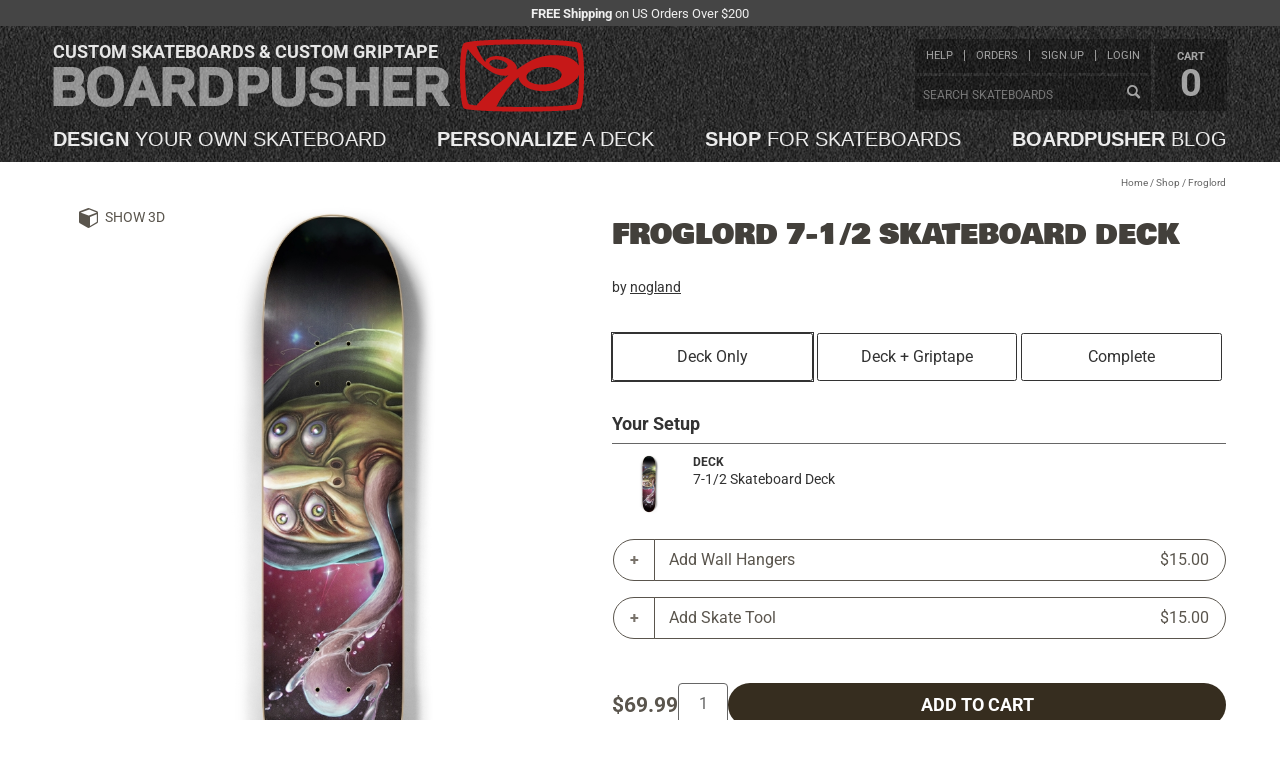

--- FILE ---
content_type: text/html; charset=utf-8
request_url: https://www.boardpusher.com/froglord-2572182
body_size: 90617
content:
<!DOCTYPE html>
<html lang="en"><head><meta charset="utf-8">
    <title>Froglord 7-1/2 Skateboard Deck by nogland</title>
        <meta property="og:title" content="Froglord 7-1/2 Skateboard Deck" /><meta name="og:description"  content="Froglord 7-1/2 Skateboard Deck by Froglord 7-1/2 Skateboard Deck by nogland at BoardPusher Custom Skateboards"><meta property="og:type" content="product" /><meta property="og:url" content="https://www.boardpusher.com/froglord-7-1-2-skateboard-deck-2572182" /><meta property="og:image" content="https://products.boardpusher.com/1505/30/pdfc748e43-69a6-486e-a7f0-c289b3e5df3eLG.jpg" /><meta property="og:site_name" content="BoardPusher Custom Skateboards" /><meta property="fb:app_id" content="166851900034493" /><meta name="description"  content="Froglord 7-1/2 Skateboard Deck by Froglord 7-1/2 Skateboard Deck by nogland at BoardPusher Custom Skateboards"><meta name="keywords" content="skateboard,custom,skateboards,skateboard deck,graphics,designs,design your own skateboards,create your own skateboards,skate,boardpusher,board pusher"><meta name="twitter: card" content="summary_large_image"><meta property="twitter:title" content="Froglord 7-1/2 Skateboard Deck" /><meta name="twitter:description"  content="Froglord 7-1/2 Skateboard Deck by Froglord 7-1/2 Skateboard Deck by nogland at BoardPusher Custom Skateboards"><meta property="og:site" content="@boardpusher" /><meta property="og:image" content="https://products.boardpusher.com/1505/30/pdfc748e43-69a6-486e-a7f0-c289b3e5df3eLG.jpg" /><script type="application/ld+json">{"@context":"https://schema.org","@type":"Product","name":"Froglord","description":"Guardian of the seas.","image":{"@type":"ImageObject","url":"https://products.boardpusher.com/1505/30/pdfc748e43-69a6-486e-a7f0-c289b3e5df3eLG.jpg","thumbnailUrl":"https://products.boardpusher.com/1505/30/pdfc748e43-69a6-486e-a7f0-c289b3e5df3e.jpg"},"brand":{"@type":"Brand","name":"nogland"},"height":"31.625 Inches","mpn":"2572182","offers":[{"@type":"Offer","url":"https://www.boardpusher.com/froglord-2572182","availability":"https://schema.org/InStock","itemCondition":"https://schema.org/NewCondition","price":"69.99","priceCurrency":"USD","priceValidUntil":"2026-04-17","seller":{"@type":"Corporation","name":"BoardPusher Custom Skateboards"}},{"@type":"Offer","url":"https://www.boardpusher.com/nogland-skateboards.2572182","availability":"https://schema.org/InStock","itemCondition":"https://schema.org/NewCondition","price":"69.99","priceCurrency":"USD","priceValidUntil":"2026-04-17","seller":{"@type":"Organization","name":"nogland"}}],"sku":"2572182","width":"7.5 Inches"}</script>
        <link href="/dist/css/screen-three-3c22868113.min.css" rel="stylesheet" type="text/css" />
        <script>
            const loadModelsJsUrl = '/dist/js/load-three-models-72f8cf338d.min.js';
        </script><link rel="canonical" href="https://www.boardpusher.com/froglord-2572182" />
    <meta name="viewport" content="width=device-width, initial-scale=1.0">   
    <link rel="stylesheet" href="/css/reset.css" type="text/css">
    <link href="/dist/css/bp-fe44e5ca78.min.css" rel="stylesheet" type="text/css" />
    <link href="/css/icons061325/styles.css" rel="stylesheet">

    <link rel="shortcut icon" href="/favicon.ico">
<link rel="icon" type="image/svg+xml" href="/favicon.svg">
<link rel="icon" type="image/png" href="/favicon-96x96.png" sizes="96x96">
<link rel="apple-touch-icon" sizes="180x180" href="/apple-touch-icon.png">
<link rel="manifest" href="/site.webmanifest">
<link rel="mask-icon" href="/safari-pinned-tab.svg" color="#cc0000">
<meta name="apple-mobile-web-app-title" content="BoardPusher">
<meta name="application-name" content="BoardPusher">
<meta name="msapplication-TileColor" content="#cc0000">
<meta name="theme-color" content="#000000"><script src="https://assets.boardpusher.com/js/external/jquery.min.js" type="text/javascript"></script>
    <script defer src="https://assets.boardpusher.com/js/external/a11y-dialog.min.js"></script>

    <script src="/dist/js/bp-d7e44adc14.min.js" type="text/javascript"></script>
    <script src="/dist/js/bpApp-99225a9e23.min.js" type="text/javascript"></script>

    <script>
            window.dataLayer = window.dataLayer || [];
        </script><script>
            (function (w, d, s, l, i) {
            w[l] = w[l] || []; w[l].push({
            'gtm.start':
            new Date().getTime(), event: 'gtm.js'
            }); var f = d.getElementsByTagName(s)[0],
            j = d.createElement(s), dl = l != 'dataLayer' ? '&l=' + l : ''; j.async = true; j.src =
            'https://www.googletagmanager.com/gtm.js?id=' + i + dl; f.parentNode.insertBefore(j, f);
            })(window, document, 'script', 'dataLayer', 'GTM-TNPKFVJK');

        </script><script>
            var dataLayer = window.dataLayer || [];
            dataLayer.push({
            'event': 'page_view'
            });
        </script></head>

<body data-enhance-nav="false"><div class="body-wrapper"><div class="info-strip"><div class="wrapper"><div class="hide-for-print"><p><strong>FREE Shipping</strong> on US Orders Over $200</p></div></div></div>        
        <header><div class="header-wrapper"><div id="dvHeader" runat="server" class="header wrapper"><div id="dvBPLogo" class="clearfix"><a class="mobile-menu" onclick="toggleMenu(this)"><img src="https://assets.boardpusher.com/images/threelines.png"></a>
    <a href="/" alt="BoardPusher Custom Skateboards, Custom Longboards and Custom Griptape"><h1 title="Custom Skateboards and Custom Griptape">Custom skateboards &amp; custom griptape</h1>
        <img src="https://assets.boardpusher.com/images/boardpusher.png" alt="BoardPusher Custom Skateboards Logo"></a></div>

<div id="dvTopLinks"><div id="dvTopLinkLists"><div><div id="dvTopLinkUser"><ul><li><a href="/help/">help</a></li>
                    <li><a href="/help/order-status">orders</a></li>
                    <li id="liCreateUser"><a href="/login/new-profile">sign up</a></li>
                            <li id="liLogin"><a href="/user-profile/">login</a></li></ul></div>
            <div id="dvTopLinkOrder"><div class="search-box-content header-search"><input type="text" id="txtPopSearchSearch" placeholder="Search skateboards" onfocus="this.select();this.parentElement.classList.remove('warn');" onkeypress="this.parentElement.classList.remove('warn');if (event.keyCode === 13) { event.preventDefault();this.parentElement.querySelector('.search-button').click();}">
                    <a id="btnPopSearchSearch" title="Search" class="search-button ico-search" onclick="if (this.parentElement.querySelector('input').value.length > 2) {this.classList.add('loading');location.href='/' + this.parentElement.querySelector('input').value.replace(/\s+/g, '-') + '-skateboards' ;} else {this.parentElement.classList.add('warn');}"></a></div></div></div></div>
    <div id="dvCart"><a href="/shop/cart"><span>cart</span>
            <span id="hdrCartCount">0</span></a></div></div>

<nav id="dvPrimaryNav" class="clearfix"><ul><li><a href="/custom/" title="Design a custom skateboard by starting with a blank deck and adding your text and images."><span>Design</span> your own skateboard</a></li>
        <li><a href="/personalize/" title="Personalize a custom skateboard by adding your text to pre-designed deck designs."><span>Personalize</span> a deck</a></li>
        <li><a href="/shop/" title="Shop skateboard decks designed by skaters and artists who create their custom skateboards on BoardPusher."><span>Shop</span> for skateboards</a></li>
        <li><a href="/blog/" title="BoardPusher Blog: Custom skateboard news, features & promos"><span>BoardPusher</span> blog</a></li></ul></nav>



<script>
    function toggleMenu(el) {
        $(el).toggleClass("menu-open");
        $('#dvTopLinks').toggleClass("menu-open");
        $('#dvPrimaryNav').toggleClass("menu-open");
    }
    function logoutFunction() {
        let logoutForm = document.getElementById("logoutForm");
        logoutForm.submit();
    }
    function setCartCount(cnt) { 
        let spCount = document.getElementById("hdrCartCount");
        spCount.innerHTML = cnt;
    }

</script></div></div></header>
        <div class="content-wrapper clearfix"><main><script>
    function submitWithIntent(intent) {
    intent ??= "cart";
    document.getElementById("hfSubmitIntent").value = intent;
    document.getElementById("productDetailForm").submit();
    return true;
    }

    function handleShapeChange(ddl) {
    var url = new URL(window.location.href);
    var sValue = ddl.value;
    url.searchParams.set('s', sValue);
    window.location.href = url.toString();
    }
</script><div class="full-content-area product-detail pageContent seven-five " id="productDetail"><div class="deck-preview-3d" id="threeWrapper"><a id="aHideThree" onclick="toggle3D(false)" style="display:none;" class="ico-3d" title="Hide 3D">3D Mode</a>
            <a id="aHideThreeX" onclick="toggle3D(false)" class="ico-close" title="Hide 3D"></a>
            <div id="canvasContainer" style=""></div>
            <input type="hidden" class="hf-product-info" id="hfProductInfo" value="{&quot;width&quot;:252,&quot;height&quot;:924,&quot;image&quot;:&quot;https://products.boardpusher.com/1505/30/pdfc748e43-69a6-486e-a7f0-c289b3e5df3eLG.jpg&quot;,&quot;grip&quot;:null,&quot;model&quot;:&quot;/assets/models/75/scene.gltf&quot;,&quot;location&quot;:&quot;detail&quot;,&quot;imageIsThree&quot;:false,&quot;gripIsThree&quot;:true,&quot;baseType&quot;:0,&quot;autoRotate&quot;:false}" /></div><div class="main-content-area wrapper"><div class="crumb-trail"><span><a href="/">Home</a> /
<a href="/shop/">Shop</a>            /
<span class="shop-prod-name">Froglord</span></span></div></div><main><div class="wrapper"><div id="dvMsg" class="form-message success" style="display:none;"></div>

<script>
    function displayFormMsg(msg, isError) { 
    var msgEl = document.getElementById("dvMsg");
    msgEl.style.display = "block";
    msgEl.classList.add(isError ? "error" : "success");
    msgEl.classList.remove(!isError ? "error" : "success");

    msgEl.innerHTML = msg;
    }
    function hideFormMsg() { 
    var msgEl = document.getElementById("dvMsg");
    msgEl.style.display = "none";
    }
</script>
                <div class="area-top"><div class="col-image"><div class="image-area-sticky"><a id="aShowThree" onclick="toggle3D(true, 'detail')" class="ico-3d button-3d" title="Show 3D">Show 3D</a>
                            <div class="deck-preview" id="dvDeckPreview"><div class="spinner"></div>
                                <div id="agDeckImage"><img src="https://products.boardpusher.com/1505/30/pdfc748e43-69a6-486e-a7f0-c289b3e5df3eLG.jpg?v=cf" alt="Froglord 7-1/2 Skateboard Deck" crossorigin="anonymous" /></div></div></div></div>
                    <div class="col-info"><div class="col-details"><h1>Froglord 7-1/2 Skateboard Deck</h1><h4>by <a href="/shop/nogland">nogland</a></h4>
                                <br></div>
                        <form name="ProductDetailForm" id="productDetailForm" method="post" action="/froglord-2572182"><input type="hidden" name="_handler" value="ProductDetailForm" /><input type="hidden" name="__RequestVerificationToken" value="CfDJ8Ia4sO63G-pNk7t8vKeg17I39TxnA3AdC8TXEttPzKIOXZ46Tu48157GCOzBZ2g0ZtYTKovbx8anUv1AWFCQJQHIaBajqGcZn1bL4SMuXDF_KRiRqfbK_iARK-J9SbRbbdxIMEmJS-bzcz34f1Xh5Sc" />
                            <div class="col-extra"><script src="/dist/js/product-accessories-fa56ba8596.min.js" type="text/javascript"></script>


<div id="addComplete"><input type="hidden" class="hf-cp">
    <button style="display: none;">Update</button><div id="dvSkateOptions" class="skate-options"><a data-setupindex="0" onclick="clearSelections();" class="selected">Deck Only</a>
            <a data-setupindex="1" onclick="selectGripOnly();">Deck + Griptape</a>
            <a data-setupindex="2" onclick="selectComplete()">Complete</a></div><h3>Your Setup</h3>
    <div class="selected-item"><div class="item-image"><a><img id="imgDeckComponent" src="https://products.boardpusher.com/1505/30/pdfc748e43-69a6-486e-a7f0-c289b3e5df3eLG.jpg" /></a></div>
        <div class="item-info"><div><div class="item-details"><div class="item-type">Deck</div>
                    <div>7-1/2 Skateboard Deck</div></div>

                <div class="item-action"></div></div></div></div>

    <div id="selectedItemsContainer"></div>

    <div id="modal-image-container" aria-hidden="true" class="dialog-container"><div class="dialog-overlay" data-a11y-dialog-hide></div>
        <div class="dialog-wrapper" role="document"><button type="button" class="dialog-close" data-a11y-dialog-hide aria-label="Close dialog">
                &times;
            </button>

            <img id="modal-image" style="max-width: 100%;"></div></div><div id="modal-Trucks" aria-labelledby="modal-Trucks-title" class="dialog-container" aria-hidden="true"><div class="dialog-overlay" data-a11y-dialog-hide></div>
                <div class="dialog-wrapper" role="document"><button type="button" class="dialog-close" data-a11y-dialog-hide aria-label="Close dialog">&times;</button>
                    <h3 id="modal-Trucks-title">Choose Trucks</h3>
                    <div id="dv@accessoryType.accessoryTypeName" class="dialog-content accessory-list Trucks"><div class="accessory-item" data-item-id="53" data-item-type-id="1" onclick="itemSelected(this, false)"><div class="accessory-image"><img src="/images/accessories/196ecc8e-d3f2-417f-8ca7-0979846db735.jpg" alt="Bullet Silver 130mm" /></div>
                                    <div class="accessory-info"><span class="accessory-name">Bullet Silver 130mm</span>
                                        <span class="accessory-price">&#x2B; $0.00</span>
                                        <img class="accessory-brand-image" src="https://assets.boardpusher.com/images/accessories/brands/bullet.png" alt="Bullet" /></div>
                                    <input type="hidden" id="hfOption53" value="{&quot;OptionId&quot;:53,&quot;OptionTypeId&quot;:1,&quot;OptionName&quot;:&quot;Bullet Silver 130mm&quot;,&quot;OptionTypeName&quot;:&quot;Trucks&quot;,&quot;OptionDescription&quot;:&quot;Bullet Silver 130mm&quot;,&quot;OptionPrice&quot;:34.0,&quot;OptionExtraPrice&quot;:0.0,&quot;OptionImage&quot;:&quot;/images/accessories/196ecc8e-d3f2-417f-8ca7-0979846db735.jpg&quot;,&quot;OptionImageTn&quot;:&quot;/images/accessories/196ecc8e-d3f2-417f-8ca7-0979846db735_300px.jpg&quot;,&quot;OptionImageThree&quot;:null,&quot;OptionHasAlternatives&quot;:true,&quot;OptionProductId&quot;:null,&quot;OptionRemovable&quot;:false}" /></div><div class="accessory-item" data-item-id="96" data-item-type-id="1" onclick="itemSelected(this, false)"><div class="accessory-image"><img src="/images/accessories/dd1d3c0d-5836-49cc-bbd8-c06b173307db.jpg" alt="Thunder Team 145 (Polished)" /></div>
                                    <div class="accessory-info"><span class="accessory-name">Thunder Team 145 (Polished)</span>
                                        <span class="accessory-price">&#x2B; $10.00</span>
                                        <img class="accessory-brand-image" src="https://assets.boardpusher.com/images/accessories/brands/thunder.png" alt="Thunder" /></div>
                                    <input type="hidden" id="hfOption96" value="{&quot;OptionId&quot;:96,&quot;OptionTypeId&quot;:1,&quot;OptionName&quot;:&quot;Thunder Team 145 (Polished)&quot;,&quot;OptionTypeName&quot;:&quot;Trucks&quot;,&quot;OptionDescription&quot;:&quot;Thunder Team 145 (Polished)&quot;,&quot;OptionPrice&quot;:44.0,&quot;OptionExtraPrice&quot;:10.0,&quot;OptionImage&quot;:&quot;/images/accessories/dd1d3c0d-5836-49cc-bbd8-c06b173307db.jpg&quot;,&quot;OptionImageTn&quot;:&quot;/images/accessories/dd1d3c0d-5836-49cc-bbd8-c06b173307db_300px.jpg&quot;,&quot;OptionImageThree&quot;:null,&quot;OptionHasAlternatives&quot;:true,&quot;OptionProductId&quot;:null,&quot;OptionRemovable&quot;:false}" /></div><div class="accessory-item" data-item-id="80" data-item-type-id="1" onclick="itemSelected(this, false)"><div class="accessory-image"><img src="/images/accessories/2a024fa1-5d23-4262-905e-d5a545f35ce9.jpg" alt="Indy 129mm Stage 11 (Polished)" /></div>
                                    <div class="accessory-info"><span class="accessory-name">Indy 129mm Stage 11 (Polished)</span>
                                        <span class="accessory-price">&#x2B; $12.00</span>
                                        <img class="accessory-brand-image" src="https://assets.boardpusher.com/images/accessories/brands/independent.gif" alt="Independent" /></div>
                                    <input type="hidden" id="hfOption80" value="{&quot;OptionId&quot;:80,&quot;OptionTypeId&quot;:1,&quot;OptionName&quot;:&quot;Indy 129mm Stage 11 (Polished)&quot;,&quot;OptionTypeName&quot;:&quot;Trucks&quot;,&quot;OptionDescription&quot;:&quot;Indy 129mm Stg. 11&quot;,&quot;OptionPrice&quot;:46.0,&quot;OptionExtraPrice&quot;:12.0,&quot;OptionImage&quot;:&quot;/images/accessories/2a024fa1-5d23-4262-905e-d5a545f35ce9.jpg&quot;,&quot;OptionImageTn&quot;:&quot;/images/accessories/2a024fa1-5d23-4262-905e-d5a545f35ce9_300px.jpg&quot;,&quot;OptionImageThree&quot;:null,&quot;OptionHasAlternatives&quot;:true,&quot;OptionProductId&quot;:null,&quot;OptionRemovable&quot;:false}" /></div><div class="accessory-item" data-item-id="10" data-item-type-id="1" onclick="itemSelected(this, false)"><div class="accessory-image"><img src="/images/accessories/34f8db05-1df3-4a66-ab02-152977f09b2f.jpg" alt="Venture 5.0 High (Polished)" /></div>
                                    <div class="accessory-info"><span class="accessory-name">Venture 5.0 High (Polished)</span>
                                        <span class="accessory-price">&#x2B; $12.00</span>
                                        <img class="accessory-brand-image" src="https://assets.boardpusher.com/images/accessories/brands/venture.png" alt="Venture" /></div>
                                    <input type="hidden" id="hfOption10" value="{&quot;OptionId&quot;:10,&quot;OptionTypeId&quot;:1,&quot;OptionName&quot;:&quot;Venture 5.0 High (Polished)&quot;,&quot;OptionTypeName&quot;:&quot;Trucks&quot;,&quot;OptionDescription&quot;:&quot;Venture 5.0 High&quot;,&quot;OptionPrice&quot;:46.0,&quot;OptionExtraPrice&quot;:12.0,&quot;OptionImage&quot;:&quot;/images/accessories/34f8db05-1df3-4a66-ab02-152977f09b2f.jpg&quot;,&quot;OptionImageTn&quot;:&quot;/images/accessories/34f8db05-1df3-4a66-ab02-152977f09b2f_300px.jpg&quot;,&quot;OptionImageThree&quot;:null,&quot;OptionHasAlternatives&quot;:true,&quot;OptionProductId&quot;:null,&quot;OptionRemovable&quot;:false}" /></div><div class="accessory-item" data-item-id="11" data-item-type-id="1" onclick="itemSelected(this, false)"><div class="accessory-image"><img src="/images/accessories/658d6f17-484a-4eea-9883-104e8dcd6417.jpg" alt="Venture 5.0 Low (Polished)" /></div>
                                    <div class="accessory-info"><span class="accessory-name">Venture 5.0 Low (Polished)</span>
                                        <span class="accessory-price">&#x2B; $12.00</span>
                                        <img class="accessory-brand-image" src="https://assets.boardpusher.com/images/accessories/brands/venture.png" alt="Venture" /></div>
                                    <input type="hidden" id="hfOption11" value="{&quot;OptionId&quot;:11,&quot;OptionTypeId&quot;:1,&quot;OptionName&quot;:&quot;Venture 5.0 Low (Polished)&quot;,&quot;OptionTypeName&quot;:&quot;Trucks&quot;,&quot;OptionDescription&quot;:&quot;Venture 5.0 Low&quot;,&quot;OptionPrice&quot;:46.0,&quot;OptionExtraPrice&quot;:12.0,&quot;OptionImage&quot;:&quot;/images/accessories/658d6f17-484a-4eea-9883-104e8dcd6417.jpg&quot;,&quot;OptionImageTn&quot;:&quot;/images/accessories/658d6f17-484a-4eea-9883-104e8dcd6417_300px.jpg&quot;,&quot;OptionImageThree&quot;:null,&quot;OptionHasAlternatives&quot;:true,&quot;OptionProductId&quot;:null,&quot;OptionRemovable&quot;:false}" /></div></div></div></div><div id="modal-Wheels" aria-labelledby="modal-Wheels-title" class="dialog-container" aria-hidden="true"><div class="dialog-overlay" data-a11y-dialog-hide></div>
                <div class="dialog-wrapper" role="document"><button type="button" class="dialog-close" data-a11y-dialog-hide aria-label="Close dialog">&times;</button>
                    <h3 id="modal-Wheels-title">Choose Wheels</h3>
                    <div id="dv@accessoryType.accessoryTypeName" class="dialog-content accessory-list Wheels"><div class="accessory-item" data-item-id="172" data-item-type-id="2" onclick="itemSelected(this, false)"><div class="accessory-image"><img src="/images/accessories/1c19cc5d-586f-4204-a6ec-64b224219359.jpg" alt=" BoardPusher Blue Flowers 55mm/101a" /></div>
                                    <div class="accessory-info"><span class="accessory-name"> BoardPusher Blue Flowers 55mm/101a</span>
                                        <span class="accessory-price">&#x2B; $0.00</span>
                                        <img class="accessory-brand-image" src="https://assets.boardpusher.com/images/accessories/brands/boardpusher.png" alt="BoardPusher" /></div>
                                    <input type="hidden" id="hfOption172" value="{&quot;OptionId&quot;:172,&quot;OptionTypeId&quot;:2,&quot;OptionName&quot;:&quot; BoardPusher Blue Flowers 55mm/101a&quot;,&quot;OptionTypeName&quot;:&quot;Wheels&quot;,&quot;OptionDescription&quot;:&quot;BoardPusher 55mm&quot;,&quot;OptionPrice&quot;:27.0,&quot;OptionExtraPrice&quot;:0.0,&quot;OptionImage&quot;:&quot;/images/accessories/1c19cc5d-586f-4204-a6ec-64b224219359.jpg&quot;,&quot;OptionImageTn&quot;:&quot;/images/accessories/1c19cc5d-586f-4204-a6ec-64b224219359_300px.png&quot;,&quot;OptionImageThree&quot;:null,&quot;OptionHasAlternatives&quot;:true,&quot;OptionProductId&quot;:null,&quot;OptionRemovable&quot;:false}" /></div><div class="accessory-item" data-item-id="174" data-item-type-id="2" onclick="itemSelected(this, false)"><div class="accessory-image"><img src="/images/accessories/b7ec42f7-1101-497c-94ea-898eafd7b61a.jpg" alt=" BoardPusher Dark Flowers 53mm/101a" /></div>
                                    <div class="accessory-info"><span class="accessory-name"> BoardPusher Dark Flowers 53mm/101a</span>
                                        <span class="accessory-price">&#x2B; $0.00</span>
                                        <img class="accessory-brand-image" src="https://assets.boardpusher.com/images/accessories/brands/boardpusher.png" alt="BoardPusher" /></div>
                                    <input type="hidden" id="hfOption174" value="{&quot;OptionId&quot;:174,&quot;OptionTypeId&quot;:2,&quot;OptionName&quot;:&quot; BoardPusher Dark Flowers 53mm/101a&quot;,&quot;OptionTypeName&quot;:&quot;Wheels&quot;,&quot;OptionDescription&quot;:&quot;BoardPusher 53mm&quot;,&quot;OptionPrice&quot;:27.0,&quot;OptionExtraPrice&quot;:0.0,&quot;OptionImage&quot;:&quot;/images/accessories/b7ec42f7-1101-497c-94ea-898eafd7b61a.jpg&quot;,&quot;OptionImageTn&quot;:&quot;/images/accessories/b7ec42f7-1101-497c-94ea-898eafd7b61a_300px.jpg&quot;,&quot;OptionImageThree&quot;:null,&quot;OptionHasAlternatives&quot;:true,&quot;OptionProductId&quot;:null,&quot;OptionRemovable&quot;:false}" /></div><div class="accessory-item" data-item-id="173" data-item-type-id="2" onclick="itemSelected(this, false)"><div class="accessory-image"><img src="/images/accessories/5ccb2dfe-61b2-471c-a764-1175bb0b3f70.jpg" alt="BoardPusher Citrus Flowers 58mm/101a" /></div>
                                    <div class="accessory-info"><span class="accessory-name">BoardPusher Citrus Flowers 58mm/101a</span>
                                        <span class="accessory-price">&#x2B; $0.00</span>
                                        <img class="accessory-brand-image" src="https://assets.boardpusher.com/images/accessories/brands/boardpusher.png" alt="BoardPusher" /></div>
                                    <input type="hidden" id="hfOption173" value="{&quot;OptionId&quot;:173,&quot;OptionTypeId&quot;:2,&quot;OptionName&quot;:&quot;BoardPusher Citrus Flowers 58mm/101a&quot;,&quot;OptionTypeName&quot;:&quot;Wheels&quot;,&quot;OptionDescription&quot;:&quot;BoardPusher 58mm&quot;,&quot;OptionPrice&quot;:27.0,&quot;OptionExtraPrice&quot;:0.0,&quot;OptionImage&quot;:&quot;/images/accessories/5ccb2dfe-61b2-471c-a764-1175bb0b3f70.jpg&quot;,&quot;OptionImageTn&quot;:&quot;/images/accessories/5ccb2dfe-61b2-471c-a764-1175bb0b3f70_300px.png&quot;,&quot;OptionImageThree&quot;:null,&quot;OptionHasAlternatives&quot;:true,&quot;OptionProductId&quot;:null,&quot;OptionRemovable&quot;:false}" /></div><div class="accessory-item" data-item-id="77" data-item-type-id="2" onclick="itemSelected(this, false)"><div class="accessory-image"><img src="/images/accessories/2a4cbc41-d14a-4c9f-a04d-ac994848266b.jpg" alt="BoardPusher 65mm/78a - includes 1/4&quot; riser" /></div>
                                    <div class="accessory-info"><span class="accessory-name">BoardPusher 65mm/78a - includes 1/4&quot; riser</span>
                                        <span class="accessory-price">&#x2B; $3.00</span>
                                        <img class="accessory-brand-image" src="https://assets.boardpusher.com/images/accessories/brands/boardpusher.png" alt="BoardPusher" /></div>
                                    <input type="hidden" id="hfOption77" value="{&quot;OptionId&quot;:77,&quot;OptionTypeId&quot;:2,&quot;OptionName&quot;:&quot;BoardPusher 65mm/78a - includes 1/4\&quot; riser&quot;,&quot;OptionTypeName&quot;:&quot;Wheels&quot;,&quot;OptionDescription&quot;:&quot;BoardPusher 65mm/78a - includes 1/4\&quot; riser&quot;,&quot;OptionPrice&quot;:30.0,&quot;OptionExtraPrice&quot;:3.0,&quot;OptionImage&quot;:&quot;/images/accessories/2a4cbc41-d14a-4c9f-a04d-ac994848266b.jpg&quot;,&quot;OptionImageTn&quot;:&quot;/images/accessories/2a4cbc41-d14a-4c9f-a04d-ac994848266b_300px.jpg&quot;,&quot;OptionImageThree&quot;:null,&quot;OptionHasAlternatives&quot;:true,&quot;OptionProductId&quot;:null,&quot;OptionRemovable&quot;:false}" /></div><div class="accessory-item" data-item-id="20" data-item-type-id="2" onclick="itemSelected(this, false)"><div class="accessory-image"><img src="/images/accessories/68173c40-b142-4531-84c4-f850b9a20010.jpg" alt="Spitfire Classic 50mm" /></div>
                                    <div class="accessory-info"><span class="accessory-name">Spitfire Classic 50mm</span>
                                        <span class="accessory-price">&#x2B; $7.00</span>
                                        <img class="accessory-brand-image" src="https://assets.boardpusher.com/images/accessories/brands/spitfire.jpg" alt="Spitfire" /></div>
                                    <input type="hidden" id="hfOption20" value="{&quot;OptionId&quot;:20,&quot;OptionTypeId&quot;:2,&quot;OptionName&quot;:&quot;Spitfire Classic 50mm&quot;,&quot;OptionTypeName&quot;:&quot;Wheels&quot;,&quot;OptionDescription&quot;:&quot;Spitfire Classic 50mm&quot;,&quot;OptionPrice&quot;:34.0,&quot;OptionExtraPrice&quot;:7.0,&quot;OptionImage&quot;:&quot;/images/accessories/68173c40-b142-4531-84c4-f850b9a20010.jpg&quot;,&quot;OptionImageTn&quot;:&quot;/images/accessories/68173c40-b142-4531-84c4-f850b9a20010_300px.jpg&quot;,&quot;OptionImageThree&quot;:null,&quot;OptionHasAlternatives&quot;:true,&quot;OptionProductId&quot;:null,&quot;OptionRemovable&quot;:false}" /></div><div class="accessory-item" data-item-id="143" data-item-type-id="2" onclick="itemSelected(this, false)"><div class="accessory-image"><img src="/images/accessories/f42c74d5-5f40-4eb0-bc1b-fc2dd9427f5e.jpg" alt="Spitfire Classic 54mm" /></div>
                                    <div class="accessory-info"><span class="accessory-name">Spitfire Classic 54mm</span>
                                        <span class="accessory-price">&#x2B; $7.00</span>
                                        <img class="accessory-brand-image" src="https://assets.boardpusher.com/images/accessories/brands/spitfire.jpg" alt="Spitfire" /></div>
                                    <input type="hidden" id="hfOption143" value="{&quot;OptionId&quot;:143,&quot;OptionTypeId&quot;:2,&quot;OptionName&quot;:&quot;Spitfire Classic 54mm&quot;,&quot;OptionTypeName&quot;:&quot;Wheels&quot;,&quot;OptionDescription&quot;:&quot;Spitfire Classic 54mm&quot;,&quot;OptionPrice&quot;:34.0,&quot;OptionExtraPrice&quot;:7.0,&quot;OptionImage&quot;:&quot;/images/accessories/f42c74d5-5f40-4eb0-bc1b-fc2dd9427f5e.jpg&quot;,&quot;OptionImageTn&quot;:&quot;/images/accessories/f42c74d5-5f40-4eb0-bc1b-fc2dd9427f5e_300px.png&quot;,&quot;OptionImageThree&quot;:null,&quot;OptionHasAlternatives&quot;:true,&quot;OptionProductId&quot;:null,&quot;OptionRemovable&quot;:false}" /></div><div class="accessory-item" data-item-id="157" data-item-type-id="2" onclick="itemSelected(this, false)"><div class="accessory-image"><img src="/images/accessories/463ee66e-1899-44aa-b07f-8a2d45e10bc6.jpg" alt="Blank 60mm (Solid Blue) - Includes 1/4&quot; Risers" /></div>
                                    <div class="accessory-info"><span class="accessory-name">Blank 60mm (Solid Blue) - Includes 1/4&quot; Risers</span>
                                        <span class="accessory-price">&#x2B; $8.00</span>
                                        <img class="accessory-brand-image" src="https://assets.boardpusher.com/images/accessories/brands/blank.png" alt="Blank" /></div>
                                    <input type="hidden" id="hfOption157" value="{&quot;OptionId&quot;:157,&quot;OptionTypeId&quot;:2,&quot;OptionName&quot;:&quot;Blank 60mm (Solid Blue) - Includes 1/4\&quot; Risers&quot;,&quot;OptionTypeName&quot;:&quot;Wheels&quot;,&quot;OptionDescription&quot;:&quot;Blank 60mm (Solid Blue) - Includes 1/4\&quot; Risers&quot;,&quot;OptionPrice&quot;:35.0,&quot;OptionExtraPrice&quot;:8.0,&quot;OptionImage&quot;:&quot;/images/accessories/463ee66e-1899-44aa-b07f-8a2d45e10bc6.jpg&quot;,&quot;OptionImageTn&quot;:&quot;/images/accessories/463ee66e-1899-44aa-b07f-8a2d45e10bc6_300px.jpg&quot;,&quot;OptionImageThree&quot;:null,&quot;OptionHasAlternatives&quot;:true,&quot;OptionProductId&quot;:null,&quot;OptionRemovable&quot;:false}" /></div><div class="accessory-item" data-item-id="135" data-item-type-id="2" onclick="itemSelected(this, false)"><div class="accessory-image"><img src="/images/accessories/ebb38273-36f2-4645-ba6e-bf346d22a2e2.jpg" alt="Blank 60mm (Solid Green) - Includes 1/4&quot; Risers" /></div>
                                    <div class="accessory-info"><span class="accessory-name">Blank 60mm (Solid Green) - Includes 1/4&quot; Risers</span>
                                        <span class="accessory-price">&#x2B; $8.00</span>
                                        <img class="accessory-brand-image" src="https://assets.boardpusher.com/images/accessories/brands/blank.png" alt="Blank" /></div>
                                    <input type="hidden" id="hfOption135" value="{&quot;OptionId&quot;:135,&quot;OptionTypeId&quot;:2,&quot;OptionName&quot;:&quot;Blank 60mm (Solid Green) - Includes 1/4\&quot; Risers&quot;,&quot;OptionTypeName&quot;:&quot;Wheels&quot;,&quot;OptionDescription&quot;:&quot;Blank 60mm (Solid Green) - Includes 1/4\&quot; Risers&quot;,&quot;OptionPrice&quot;:35.0,&quot;OptionExtraPrice&quot;:8.0,&quot;OptionImage&quot;:&quot;/images/accessories/ebb38273-36f2-4645-ba6e-bf346d22a2e2.jpg&quot;,&quot;OptionImageTn&quot;:&quot;/images/accessories/ebb38273-36f2-4645-ba6e-bf346d22a2e2_300px.jpg&quot;,&quot;OptionImageThree&quot;:null,&quot;OptionHasAlternatives&quot;:true,&quot;OptionProductId&quot;:null,&quot;OptionRemovable&quot;:false}" /></div><div class="accessory-item" data-item-id="159" data-item-type-id="2" onclick="itemSelected(this, false)"><div class="accessory-image"><img src="/images/accessories/dbfc7370-72dd-43cb-9458-3e101c348eaf.jpg" alt="Blank 60mm (Solid Orange) - Includes 1/4&quot; Risers" /></div>
                                    <div class="accessory-info"><span class="accessory-name">Blank 60mm (Solid Orange) - Includes 1/4&quot; Risers</span>
                                        <span class="accessory-price">&#x2B; $8.00</span>
                                        <img class="accessory-brand-image" src="https://assets.boardpusher.com/images/accessories/brands/blank.png" alt="Blank" /></div>
                                    <input type="hidden" id="hfOption159" value="{&quot;OptionId&quot;:159,&quot;OptionTypeId&quot;:2,&quot;OptionName&quot;:&quot;Blank 60mm (Solid Orange) - Includes 1/4\&quot; Risers&quot;,&quot;OptionTypeName&quot;:&quot;Wheels&quot;,&quot;OptionDescription&quot;:&quot;Blank 60mm (Solid Orange) - Includes 1/4\&quot; Risers&quot;,&quot;OptionPrice&quot;:35.0,&quot;OptionExtraPrice&quot;:8.0,&quot;OptionImage&quot;:&quot;/images/accessories/dbfc7370-72dd-43cb-9458-3e101c348eaf.jpg&quot;,&quot;OptionImageTn&quot;:&quot;/images/accessories/dbfc7370-72dd-43cb-9458-3e101c348eaf_300px.jpg&quot;,&quot;OptionImageThree&quot;:null,&quot;OptionHasAlternatives&quot;:true,&quot;OptionProductId&quot;:null,&quot;OptionRemovable&quot;:false}" /></div><div class="accessory-item" data-item-id="140" data-item-type-id="2" onclick="itemSelected(this, false)"><div class="accessory-image"><img src="/images/accessories/7ebed43a-0982-4bcf-9426-fa68e4eb4998.jpg" alt="Blank 60mm (Solid Pink) - Includes 1/4&quot; Risers" /></div>
                                    <div class="accessory-info"><span class="accessory-name">Blank 60mm (Solid Pink) - Includes 1/4&quot; Risers</span>
                                        <span class="accessory-price">&#x2B; $8.00</span>
                                        <img class="accessory-brand-image" src="https://assets.boardpusher.com/images/accessories/brands/blank.png" alt="Blank" /></div>
                                    <input type="hidden" id="hfOption140" value="{&quot;OptionId&quot;:140,&quot;OptionTypeId&quot;:2,&quot;OptionName&quot;:&quot;Blank 60mm (Solid Pink) - Includes 1/4\&quot; Risers&quot;,&quot;OptionTypeName&quot;:&quot;Wheels&quot;,&quot;OptionDescription&quot;:&quot;Blank 60mm (Solid Pink) - Includes 1/4\&quot; Risers&quot;,&quot;OptionPrice&quot;:35.0,&quot;OptionExtraPrice&quot;:8.0,&quot;OptionImage&quot;:&quot;/images/accessories/7ebed43a-0982-4bcf-9426-fa68e4eb4998.jpg&quot;,&quot;OptionImageTn&quot;:&quot;/images/accessories/7ebed43a-0982-4bcf-9426-fa68e4eb4998_300px.jpg&quot;,&quot;OptionImageThree&quot;:null,&quot;OptionHasAlternatives&quot;:true,&quot;OptionProductId&quot;:null,&quot;OptionRemovable&quot;:false}" /></div><div class="accessory-item" data-item-id="113" data-item-type-id="2" onclick="itemSelected(this, false)"><div class="accessory-image"><img src="/images/accessories/1be0bf93-77e2-4b6c-a33d-4df451336a97.jpg" alt="Blank 60mm (Solid White) - Includes 1/4&quot; Risers" /></div>
                                    <div class="accessory-info"><span class="accessory-name">Blank 60mm (Solid White) - Includes 1/4&quot; Risers</span>
                                        <span class="accessory-price">&#x2B; $8.00</span>
                                        <img class="accessory-brand-image" src="https://assets.boardpusher.com/images/accessories/brands/blank.png" alt="Blank" /></div>
                                    <input type="hidden" id="hfOption113" value="{&quot;OptionId&quot;:113,&quot;OptionTypeId&quot;:2,&quot;OptionName&quot;:&quot;Blank 60mm (Solid White) - Includes 1/4\&quot; Risers&quot;,&quot;OptionTypeName&quot;:&quot;Wheels&quot;,&quot;OptionDescription&quot;:&quot;Blank 60mm (Solid White - Includes 1/4\&quot; Risers)&quot;,&quot;OptionPrice&quot;:35.0,&quot;OptionExtraPrice&quot;:8.0,&quot;OptionImage&quot;:&quot;/images/accessories/1be0bf93-77e2-4b6c-a33d-4df451336a97.jpg&quot;,&quot;OptionImageTn&quot;:&quot;/images/accessories/1be0bf93-77e2-4b6c-a33d-4df451336a97_300px.jpg&quot;,&quot;OptionImageThree&quot;:null,&quot;OptionHasAlternatives&quot;:true,&quot;OptionProductId&quot;:null,&quot;OptionRemovable&quot;:false}" /></div><div class="accessory-item" data-item-id="131" data-item-type-id="2" onclick="itemSelected(this, false)"><div class="accessory-image"><img src="/images/accessories/1993c6aa-902e-4e02-8d5e-39398e4c7784.jpg" alt="Blank 60mm (Solid Yellow) - Includes 1/4&quot; Risers" /></div>
                                    <div class="accessory-info"><span class="accessory-name">Blank 60mm (Solid Yellow) - Includes 1/4&quot; Risers</span>
                                        <span class="accessory-price">&#x2B; $8.00</span>
                                        <img class="accessory-brand-image" src="https://assets.boardpusher.com/images/accessories/brands/blank.png" alt="Blank" /></div>
                                    <input type="hidden" id="hfOption131" value="{&quot;OptionId&quot;:131,&quot;OptionTypeId&quot;:2,&quot;OptionName&quot;:&quot;Blank 60mm (Solid Yellow) - Includes 1/4\&quot; Risers&quot;,&quot;OptionTypeName&quot;:&quot;Wheels&quot;,&quot;OptionDescription&quot;:&quot;Blank 60mm (Solid Yellow) - Includes 1/4\&quot; Risers&quot;,&quot;OptionPrice&quot;:35.0,&quot;OptionExtraPrice&quot;:8.0,&quot;OptionImage&quot;:&quot;/images/accessories/1993c6aa-902e-4e02-8d5e-39398e4c7784.jpg&quot;,&quot;OptionImageTn&quot;:&quot;/images/accessories/1993c6aa-902e-4e02-8d5e-39398e4c7784_300px.jpg&quot;,&quot;OptionImageThree&quot;:null,&quot;OptionHasAlternatives&quot;:true,&quot;OptionProductId&quot;:null,&quot;OptionRemovable&quot;:false}" /></div><div class="accessory-item" data-item-id="142" data-item-type-id="2" onclick="itemSelected(this, false)"><div class="accessory-image"><img src="/images/accessories/378e04f4-2952-4213-bd21-2c9e711aa77c.jpg" alt="Blank 65mm (Solid Black) - Includes 1/4&quot; Risers" /></div>
                                    <div class="accessory-info"><span class="accessory-name">Blank 65mm (Solid Black) - Includes 1/4&quot; Risers</span>
                                        <span class="accessory-price">&#x2B; $10.00</span>
                                        <img class="accessory-brand-image" src="https://assets.boardpusher.com/images/accessories/brands/blank.png" alt="Blank" /></div>
                                    <input type="hidden" id="hfOption142" value="{&quot;OptionId&quot;:142,&quot;OptionTypeId&quot;:2,&quot;OptionName&quot;:&quot;Blank 65mm (Solid Black) - Includes 1/4\&quot; Risers&quot;,&quot;OptionTypeName&quot;:&quot;Wheels&quot;,&quot;OptionDescription&quot;:&quot;Blank 65mm (Solid Black) - Includes 1/4\&quot; Risers&quot;,&quot;OptionPrice&quot;:37.0,&quot;OptionExtraPrice&quot;:10.0,&quot;OptionImage&quot;:&quot;/images/accessories/378e04f4-2952-4213-bd21-2c9e711aa77c.jpg&quot;,&quot;OptionImageTn&quot;:&quot;/images/accessories/378e04f4-2952-4213-bd21-2c9e711aa77c_300px.jpg&quot;,&quot;OptionImageThree&quot;:null,&quot;OptionHasAlternatives&quot;:true,&quot;OptionProductId&quot;:null,&quot;OptionRemovable&quot;:false}" /></div><div class="accessory-item" data-item-id="119" data-item-type-id="2" onclick="itemSelected(this, false)"><div class="accessory-image"><img src="/images/accessories/a75c0617-f16c-46fe-b829-d8dd187adf40.jpg" alt="Blank 65mm (Solid Blue) - Includes 1/4&quot; Risers" /></div>
                                    <div class="accessory-info"><span class="accessory-name">Blank 65mm (Solid Blue) - Includes 1/4&quot; Risers</span>
                                        <span class="accessory-price">&#x2B; $10.00</span>
                                        <img class="accessory-brand-image" src="https://assets.boardpusher.com/images/accessories/brands/blank.png" alt="Blank" /></div>
                                    <input type="hidden" id="hfOption119" value="{&quot;OptionId&quot;:119,&quot;OptionTypeId&quot;:2,&quot;OptionName&quot;:&quot;Blank 65mm (Solid Blue) - Includes 1/4\&quot; Risers&quot;,&quot;OptionTypeName&quot;:&quot;Wheels&quot;,&quot;OptionDescription&quot;:&quot;Blank 65mm (Solid Blue) - Includes 1/4\&quot; Risers&quot;,&quot;OptionPrice&quot;:37.0,&quot;OptionExtraPrice&quot;:10.0,&quot;OptionImage&quot;:&quot;/images/accessories/a75c0617-f16c-46fe-b829-d8dd187adf40.jpg&quot;,&quot;OptionImageTn&quot;:&quot;/images/accessories/a75c0617-f16c-46fe-b829-d8dd187adf40_300px.jpg&quot;,&quot;OptionImageThree&quot;:null,&quot;OptionHasAlternatives&quot;:true,&quot;OptionProductId&quot;:null,&quot;OptionRemovable&quot;:false}" /></div><div class="accessory-item" data-item-id="121" data-item-type-id="2" onclick="itemSelected(this, false)"><div class="accessory-image"><img src="/images/accessories/a23f5b4d-ad90-4858-b500-db8d99ba717e.jpg" alt="Blank 65mm (Solid Orange) - Includes 1/4&quot; Risers" /></div>
                                    <div class="accessory-info"><span class="accessory-name">Blank 65mm (Solid Orange) - Includes 1/4&quot; Risers</span>
                                        <span class="accessory-price">&#x2B; $10.00</span>
                                        <img class="accessory-brand-image" src="https://assets.boardpusher.com/images/accessories/brands/blank.png" alt="Blank" /></div>
                                    <input type="hidden" id="hfOption121" value="{&quot;OptionId&quot;:121,&quot;OptionTypeId&quot;:2,&quot;OptionName&quot;:&quot;Blank 65mm (Solid Orange) - Includes 1/4\&quot; Risers&quot;,&quot;OptionTypeName&quot;:&quot;Wheels&quot;,&quot;OptionDescription&quot;:&quot;Blank 65mm (Solid Orange) - Includes 1/4\&quot; Risers&quot;,&quot;OptionPrice&quot;:37.0,&quot;OptionExtraPrice&quot;:10.0,&quot;OptionImage&quot;:&quot;/images/accessories/a23f5b4d-ad90-4858-b500-db8d99ba717e.jpg&quot;,&quot;OptionImageTn&quot;:&quot;/images/accessories/a23f5b4d-ad90-4858-b500-db8d99ba717e_300px.jpg&quot;,&quot;OptionImageThree&quot;:null,&quot;OptionHasAlternatives&quot;:true,&quot;OptionProductId&quot;:null,&quot;OptionRemovable&quot;:false}" /></div><div class="accessory-item" data-item-id="117" data-item-type-id="2" onclick="itemSelected(this, false)"><div class="accessory-image"><img src="/images/accessories/c320755f-2c8a-4d62-9540-06ad9ee00278.jpg" alt="Blank 65mm (Solid Pink) - Includes 1/4&quot; Risers" /></div>
                                    <div class="accessory-info"><span class="accessory-name">Blank 65mm (Solid Pink) - Includes 1/4&quot; Risers</span>
                                        <span class="accessory-price">&#x2B; $10.00</span>
                                        <img class="accessory-brand-image" src="https://assets.boardpusher.com/images/accessories/brands/blank.png" alt="Blank" /></div>
                                    <input type="hidden" id="hfOption117" value="{&quot;OptionId&quot;:117,&quot;OptionTypeId&quot;:2,&quot;OptionName&quot;:&quot;Blank 65mm (Solid Pink) - Includes 1/4\&quot; Risers&quot;,&quot;OptionTypeName&quot;:&quot;Wheels&quot;,&quot;OptionDescription&quot;:&quot;Blank 65mm (Solid Pink) - Includes 1/4\&quot; Risers&quot;,&quot;OptionPrice&quot;:37.0,&quot;OptionExtraPrice&quot;:10.0,&quot;OptionImage&quot;:&quot;/images/accessories/c320755f-2c8a-4d62-9540-06ad9ee00278.jpg&quot;,&quot;OptionImageTn&quot;:&quot;/images/accessories/c320755f-2c8a-4d62-9540-06ad9ee00278_300px.jpg&quot;,&quot;OptionImageThree&quot;:null,&quot;OptionHasAlternatives&quot;:true,&quot;OptionProductId&quot;:null,&quot;OptionRemovable&quot;:false}" /></div><div class="accessory-item" data-item-id="100" data-item-type-id="2" onclick="itemSelected(this, false)"><div class="accessory-image"><img src="/images/accessories/0d9e7571-3585-4447-800c-d282d8b6ffd3.jpg" alt="OJ Elite Hardline 53mm/99a" /></div>
                                    <div class="accessory-info"><span class="accessory-name">OJ Elite Hardline 53mm/99a</span>
                                        <span class="accessory-price">&#x2B; $11.00</span>
                                        <img class="accessory-brand-image" src="https://assets.boardpusher.com/images/accessories/brands/oj.png" alt="OJ" /></div>
                                    <input type="hidden" id="hfOption100" value="{&quot;OptionId&quot;:100,&quot;OptionTypeId&quot;:2,&quot;OptionName&quot;:&quot;OJ Elite Hardline 53mm/99a&quot;,&quot;OptionTypeName&quot;:&quot;Wheels&quot;,&quot;OptionDescription&quot;:&quot;OJ Elite Hardline 53mm/99a&quot;,&quot;OptionPrice&quot;:38.0,&quot;OptionExtraPrice&quot;:11.0,&quot;OptionImage&quot;:&quot;/images/accessories/0d9e7571-3585-4447-800c-d282d8b6ffd3.jpg&quot;,&quot;OptionImageTn&quot;:&quot;/images/accessories/0d9e7571-3585-4447-800c-d282d8b6ffd3_300px.jpg&quot;,&quot;OptionImageThree&quot;:null,&quot;OptionHasAlternatives&quot;:true,&quot;OptionProductId&quot;:null,&quot;OptionRemovable&quot;:false}" /></div><div class="accessory-item" data-item-id="109" data-item-type-id="2" onclick="itemSelected(this, false)"><div class="accessory-image"><img src="/images/accessories/f9b59331-81e9-4469-80e0-7827c32b4dd0.jpg" alt="OJ Elite Hardline 54mm/99a" /></div>
                                    <div class="accessory-info"><span class="accessory-name">OJ Elite Hardline 54mm/99a</span>
                                        <span class="accessory-price">&#x2B; $11.00</span>
                                        <img class="accessory-brand-image" src="https://assets.boardpusher.com/images/accessories/brands/oj.png" alt="OJ" /></div>
                                    <input type="hidden" id="hfOption109" value="{&quot;OptionId&quot;:109,&quot;OptionTypeId&quot;:2,&quot;OptionName&quot;:&quot;OJ Elite Hardline 54mm/99a&quot;,&quot;OptionTypeName&quot;:&quot;Wheels&quot;,&quot;OptionDescription&quot;:&quot;OJ Hardline 54mm 99a&quot;,&quot;OptionPrice&quot;:38.0,&quot;OptionExtraPrice&quot;:11.0,&quot;OptionImage&quot;:&quot;/images/accessories/f9b59331-81e9-4469-80e0-7827c32b4dd0.jpg&quot;,&quot;OptionImageTn&quot;:&quot;/images/accessories/f9b59331-81e9-4469-80e0-7827c32b4dd0_300px.jpg&quot;,&quot;OptionImageThree&quot;:null,&quot;OptionHasAlternatives&quot;:true,&quot;OptionProductId&quot;:null,&quot;OptionRemovable&quot;:false}" /></div><div class="accessory-item" data-item-id="107" data-item-type-id="2" onclick="itemSelected(this, false)"><div class="accessory-image"><img src="/images/accessories/343f95d2-d5a7-4104-8f69-17f382d6e935.jpg" alt="OJ Elite Hardline 55mm/99a" /></div>
                                    <div class="accessory-info"><span class="accessory-name">OJ Elite Hardline 55mm/99a</span>
                                        <span class="accessory-price">&#x2B; $11.00</span>
                                        <img class="accessory-brand-image" src="https://assets.boardpusher.com/images/accessories/brands/oj.png" alt="OJ" /></div>
                                    <input type="hidden" id="hfOption107" value="{&quot;OptionId&quot;:107,&quot;OptionTypeId&quot;:2,&quot;OptionName&quot;:&quot;OJ Elite Hardline 55mm/99a&quot;,&quot;OptionTypeName&quot;:&quot;Wheels&quot;,&quot;OptionDescription&quot;:&quot;OJ Elite Hardline 55mm 99a&quot;,&quot;OptionPrice&quot;:38.0,&quot;OptionExtraPrice&quot;:11.0,&quot;OptionImage&quot;:&quot;/images/accessories/343f95d2-d5a7-4104-8f69-17f382d6e935.jpg&quot;,&quot;OptionImageTn&quot;:&quot;/images/accessories/343f95d2-d5a7-4104-8f69-17f382d6e935_300px.jpg&quot;,&quot;OptionImageThree&quot;:null,&quot;OptionHasAlternatives&quot;:true,&quot;OptionProductId&quot;:null,&quot;OptionRemovable&quot;:false}" /></div><div class="accessory-item" data-item-id="146" data-item-type-id="2" onclick="itemSelected(this, false)"><div class="accessory-image"><img src="/images/accessories/f12b212a-ed0f-4d41-adba-d2d9d274201f.jpg" alt="Ricta Reflective Naturals Round 53mm/99a" /></div>
                                    <div class="accessory-info"><span class="accessory-name">Ricta Reflective Naturals Round 53mm/99a</span>
                                        <span class="accessory-price">&#x2B; $11.00</span>
                                        <img class="accessory-brand-image" src="https://assets.boardpusher.com/images/accessories/brands/ricta.png" alt="Ricta" /></div>
                                    <input type="hidden" id="hfOption146" value="{&quot;OptionId&quot;:146,&quot;OptionTypeId&quot;:2,&quot;OptionName&quot;:&quot;Ricta Reflective Naturals Round 53mm/99a&quot;,&quot;OptionTypeName&quot;:&quot;Wheels&quot;,&quot;OptionDescription&quot;:&quot;Ricta Reflective Naturals Round 53mm/99a&quot;,&quot;OptionPrice&quot;:38.0,&quot;OptionExtraPrice&quot;:11.0,&quot;OptionImage&quot;:&quot;/images/accessories/f12b212a-ed0f-4d41-adba-d2d9d274201f.jpg&quot;,&quot;OptionImageTn&quot;:&quot;/images/accessories/f12b212a-ed0f-4d41-adba-d2d9d274201f_300px.jpg&quot;,&quot;OptionImageThree&quot;:null,&quot;OptionHasAlternatives&quot;:true,&quot;OptionProductId&quot;:null,&quot;OptionRemovable&quot;:false}" /></div><div class="accessory-item" data-item-id="145" data-item-type-id="2" onclick="itemSelected(this, false)"><div class="accessory-image"><img src="/images/accessories/4262feb5-9448-4b52-b545-f327af6068c4.jpg" alt="Ricta Reflective Naturals Super Slim 51mm/101a" /></div>
                                    <div class="accessory-info"><span class="accessory-name">Ricta Reflective Naturals Super Slim 51mm/101a</span>
                                        <span class="accessory-price">&#x2B; $11.00</span>
                                        <img class="accessory-brand-image" src="https://assets.boardpusher.com/images/accessories/brands/ricta.png" alt="Ricta" /></div>
                                    <input type="hidden" id="hfOption145" value="{&quot;OptionId&quot;:145,&quot;OptionTypeId&quot;:2,&quot;OptionName&quot;:&quot;Ricta Reflective Naturals Super Slim 51mm/101a&quot;,&quot;OptionTypeName&quot;:&quot;Wheels&quot;,&quot;OptionDescription&quot;:&quot;Ricta Reflective Naturals Super Slim 101a&quot;,&quot;OptionPrice&quot;:38.0,&quot;OptionExtraPrice&quot;:11.0,&quot;OptionImage&quot;:&quot;/images/accessories/4262feb5-9448-4b52-b545-f327af6068c4.jpg&quot;,&quot;OptionImageTn&quot;:&quot;/images/accessories/4262feb5-9448-4b52-b545-f327af6068c4_300px.jpg&quot;,&quot;OptionImageThree&quot;:null,&quot;OptionHasAlternatives&quot;:true,&quot;OptionProductId&quot;:null,&quot;OptionRemovable&quot;:false}" /></div><div class="accessory-item" data-item-id="144" data-item-type-id="2" onclick="itemSelected(this, false)"><div class="accessory-image"><img src="/images/accessories/f0099f78-3215-48f4-9e9e-c1e11c448db2.jpg" alt="Ricta Reflective Naturals Wide 54mm/99a" /></div>
                                    <div class="accessory-info"><span class="accessory-name">Ricta Reflective Naturals Wide 54mm/99a</span>
                                        <span class="accessory-price">&#x2B; $11.00</span>
                                        <img class="accessory-brand-image" src="https://assets.boardpusher.com/images/accessories/brands/ricta.png" alt="Ricta" /></div>
                                    <input type="hidden" id="hfOption144" value="{&quot;OptionId&quot;:144,&quot;OptionTypeId&quot;:2,&quot;OptionName&quot;:&quot;Ricta Reflective Naturals Wide 54mm/99a&quot;,&quot;OptionTypeName&quot;:&quot;Wheels&quot;,&quot;OptionDescription&quot;:&quot;Ricta Reflective Naturals Wide 99a&quot;,&quot;OptionPrice&quot;:38.0,&quot;OptionExtraPrice&quot;:11.0,&quot;OptionImage&quot;:&quot;/images/accessories/f0099f78-3215-48f4-9e9e-c1e11c448db2.jpg&quot;,&quot;OptionImageTn&quot;:&quot;/images/accessories/f0099f78-3215-48f4-9e9e-c1e11c448db2_300px.jpg&quot;,&quot;OptionImageThree&quot;:null,&quot;OptionHasAlternatives&quot;:true,&quot;OptionProductId&quot;:null,&quot;OptionRemovable&quot;:false}" /></div><div class="accessory-item" data-item-id="127" data-item-type-id="2" onclick="itemSelected(this, false)"><div class="accessory-image"><img src="/images/accessories/71887b7c-6907-4acd-a00d-24cdeb1c75cf.jpg" alt="Blank 70mm (Solid White) - Includes 1/4&quot; Risers" /></div>
                                    <div class="accessory-info"><span class="accessory-name">Blank 70mm (Solid White) - Includes 1/4&quot; Risers</span>
                                        <span class="accessory-price">&#x2B; $13.00</span>
                                        <img class="accessory-brand-image" src="https://assets.boardpusher.com/images/accessories/brands/blank.png" alt="Blank" /></div>
                                    <input type="hidden" id="hfOption127" value="{&quot;OptionId&quot;:127,&quot;OptionTypeId&quot;:2,&quot;OptionName&quot;:&quot;Blank 70mm (Solid White) - Includes 1/4\&quot; Risers&quot;,&quot;OptionTypeName&quot;:&quot;Wheels&quot;,&quot;OptionDescription&quot;:&quot;Blank 70mm (Solid White) - Includes 1/4\&quot; Risers&quot;,&quot;OptionPrice&quot;:40.0,&quot;OptionExtraPrice&quot;:13.0,&quot;OptionImage&quot;:&quot;/images/accessories/71887b7c-6907-4acd-a00d-24cdeb1c75cf.jpg&quot;,&quot;OptionImageTn&quot;:&quot;/images/accessories/71887b7c-6907-4acd-a00d-24cdeb1c75cf_300px.jpg&quot;,&quot;OptionImageThree&quot;:null,&quot;OptionHasAlternatives&quot;:true,&quot;OptionProductId&quot;:null,&quot;OptionRemovable&quot;:false}" /></div><div class="accessory-item" data-item-id="177" data-item-type-id="2" onclick="itemSelected(this, false)"><div class="accessory-image"><img src="/images/accessories/919aee0d-8af2-436e-ac86-29183f812dd0.jpg" alt="Ricta Clouds 52mm/92a" /></div>
                                    <div class="accessory-info"><span class="accessory-name">Ricta Clouds 52mm/92a</span>
                                        <span class="accessory-price">&#x2B; $14.00</span>
                                        <img class="accessory-brand-image" src="https://assets.boardpusher.com/images/accessories/brands/ricta.png" alt="Ricta" /></div>
                                    <input type="hidden" id="hfOption177" value="{&quot;OptionId&quot;:177,&quot;OptionTypeId&quot;:2,&quot;OptionName&quot;:&quot;Ricta Clouds 52mm/92a&quot;,&quot;OptionTypeName&quot;:&quot;Wheels&quot;,&quot;OptionDescription&quot;:&quot;Ricta Clouds 52mm/92a&quot;,&quot;OptionPrice&quot;:41.0,&quot;OptionExtraPrice&quot;:14.0,&quot;OptionImage&quot;:&quot;/images/accessories/919aee0d-8af2-436e-ac86-29183f812dd0.jpg&quot;,&quot;OptionImageTn&quot;:&quot;/images/accessories/919aee0d-8af2-436e-ac86-29183f812dd0_300px.jpg&quot;,&quot;OptionImageThree&quot;:null,&quot;OptionHasAlternatives&quot;:true,&quot;OptionProductId&quot;:null,&quot;OptionRemovable&quot;:false}" /></div><div class="accessory-item" data-item-id="175" data-item-type-id="2" onclick="itemSelected(this, false)"><div class="accessory-image"><img src="/images/accessories/6ba9b5c3-7eb4-4b21-a267-92a7782b561f.jpg" alt="Ricta Clouds 54mm/92a" /></div>
                                    <div class="accessory-info"><span class="accessory-name">Ricta Clouds 54mm/92a</span>
                                        <span class="accessory-price">&#x2B; $14.00</span>
                                        <img class="accessory-brand-image" src="https://assets.boardpusher.com/images/accessories/brands/ricta.png" alt="Ricta" /></div>
                                    <input type="hidden" id="hfOption175" value="{&quot;OptionId&quot;:175,&quot;OptionTypeId&quot;:2,&quot;OptionName&quot;:&quot;Ricta Clouds 54mm/92a&quot;,&quot;OptionTypeName&quot;:&quot;Wheels&quot;,&quot;OptionDescription&quot;:&quot;Ricta Clouds 54mm/92a&quot;,&quot;OptionPrice&quot;:41.0,&quot;OptionExtraPrice&quot;:14.0,&quot;OptionImage&quot;:&quot;/images/accessories/6ba9b5c3-7eb4-4b21-a267-92a7782b561f.jpg&quot;,&quot;OptionImageTn&quot;:&quot;/images/accessories/6ba9b5c3-7eb4-4b21-a267-92a7782b561f_300px.jpg&quot;,&quot;OptionImageThree&quot;:null,&quot;OptionHasAlternatives&quot;:true,&quot;OptionProductId&quot;:null,&quot;OptionRemovable&quot;:false}" /></div><div class="accessory-item" data-item-id="176" data-item-type-id="2" onclick="itemSelected(this, false)"><div class="accessory-image"><img src="/images/accessories/4bab57bc-1881-441a-a2d0-0fc161d47078.jpg" alt="Ricta Clouds 56mm/92a" /></div>
                                    <div class="accessory-info"><span class="accessory-name">Ricta Clouds 56mm/92a</span>
                                        <span class="accessory-price">&#x2B; $14.00</span>
                                        <img class="accessory-brand-image" src="https://assets.boardpusher.com/images/accessories/brands/ricta.png" alt="Ricta" /></div>
                                    <input type="hidden" id="hfOption176" value="{&quot;OptionId&quot;:176,&quot;OptionTypeId&quot;:2,&quot;OptionName&quot;:&quot;Ricta Clouds 56mm/92a&quot;,&quot;OptionTypeName&quot;:&quot;Wheels&quot;,&quot;OptionDescription&quot;:&quot;Ricta Clouds 56mm/92a&quot;,&quot;OptionPrice&quot;:41.0,&quot;OptionExtraPrice&quot;:14.0,&quot;OptionImage&quot;:&quot;/images/accessories/4bab57bc-1881-441a-a2d0-0fc161d47078.jpg&quot;,&quot;OptionImageTn&quot;:&quot;/images/accessories/4bab57bc-1881-441a-a2d0-0fc161d47078_300px.jpg&quot;,&quot;OptionImageThree&quot;:null,&quot;OptionHasAlternatives&quot;:true,&quot;OptionProductId&quot;:null,&quot;OptionRemovable&quot;:false}" /></div><div class="accessory-item" data-item-id="44" data-item-type-id="2" onclick="itemSelected(this, false)"><div class="accessory-image"><img src="/images/accessories/493ef6e2-7a82-4d5c-b546-5bcd286e1f8a.jpg" alt="OJ Hot Juice 60mm (black) - Includes 1/4&quot; risers" /></div>
                                    <div class="accessory-info"><span class="accessory-name">OJ Hot Juice 60mm (black) - Includes 1/4&quot; risers</span>
                                        <span class="accessory-price">&#x2B; $16.00</span>
                                        <img class="accessory-brand-image" src="https://assets.boardpusher.com/images/accessories/brands/oj.png" alt="OJ" /></div>
                                    <input type="hidden" id="hfOption44" value="{&quot;OptionId&quot;:44,&quot;OptionTypeId&quot;:2,&quot;OptionName&quot;:&quot;OJ Hot Juice 60mm (black) - Includes 1/4\&quot; risers&quot;,&quot;OptionTypeName&quot;:&quot;Wheels&quot;,&quot;OptionDescription&quot;:&quot;OJ Hot Juice White 60mm/78a &quot;,&quot;OptionPrice&quot;:43.0,&quot;OptionExtraPrice&quot;:16.0,&quot;OptionImage&quot;:&quot;/images/accessories/493ef6e2-7a82-4d5c-b546-5bcd286e1f8a.jpg&quot;,&quot;OptionImageTn&quot;:&quot;/images/accessories/493ef6e2-7a82-4d5c-b546-5bcd286e1f8a_300px.jpg&quot;,&quot;OptionImageThree&quot;:null,&quot;OptionHasAlternatives&quot;:true,&quot;OptionProductId&quot;:null,&quot;OptionRemovable&quot;:false}" /></div></div></div></div><div id="modal-Bearings" aria-labelledby="modal-Bearings-title" class="dialog-container" aria-hidden="true"><div class="dialog-overlay" data-a11y-dialog-hide></div>
                <div class="dialog-wrapper" role="document"><button type="button" class="dialog-close" data-a11y-dialog-hide aria-label="Close dialog">&times;</button>
                    <h3 id="modal-Bearings-title">Choose Bearings</h3>
                    <div id="dv@accessoryType.accessoryTypeName" class="dialog-content accessory-list Bearings"><div class="accessory-item" data-item-id="3" data-item-type-id="3" onclick="itemSelected(this, false)"><div class="accessory-image"><img src="/images/accessories/b297c4b2-ade6-4e54-ad9d-f9b6f5948f4f.jpg" alt="Independent GP-S Bearings" /></div>
                                    <div class="accessory-info"><span class="accessory-name">Independent GP-S Bearings</span>
                                        <span class="accessory-price">&#x2B; $0.00</span>
                                        <img class="accessory-brand-image" src="https://assets.boardpusher.com/images/accessories/brands/independent.gif" alt="Independent" /></div>
                                    <input type="hidden" id="hfOption3" value="{&quot;OptionId&quot;:3,&quot;OptionTypeId&quot;:3,&quot;OptionName&quot;:&quot;Independent GP-S Bearings&quot;,&quot;OptionTypeName&quot;:&quot;Bearings&quot;,&quot;OptionDescription&quot;:&quot;Abec 3&quot;,&quot;OptionPrice&quot;:8.0,&quot;OptionExtraPrice&quot;:0.0,&quot;OptionImage&quot;:&quot;/images/accessories/b297c4b2-ade6-4e54-ad9d-f9b6f5948f4f.jpg&quot;,&quot;OptionImageTn&quot;:&quot;/images/accessories/b297c4b2-ade6-4e54-ad9d-f9b6f5948f4f_300px.jpg&quot;,&quot;OptionImageThree&quot;:null,&quot;OptionHasAlternatives&quot;:false,&quot;OptionProductId&quot;:null,&quot;OptionRemovable&quot;:false}" /></div></div></div></div><div id="modal-Hardware" aria-labelledby="modal-Hardware-title" class="dialog-container" aria-hidden="true"><div class="dialog-overlay" data-a11y-dialog-hide></div>
                <div class="dialog-wrapper" role="document"><button type="button" class="dialog-close" data-a11y-dialog-hide aria-label="Close dialog">&times;</button>
                    <h3 id="modal-Hardware-title">Choose Hardware</h3>
                    <div id="dv@accessoryType.accessoryTypeName" class="dialog-content accessory-list Hardware"><div class="accessory-item" data-item-id="4" data-item-type-id="4" onclick="itemSelected(this, false)"><div class="accessory-image"><img src="/images/accessories/49d070f9-a639-47e1-a1f6-0bddeae0577a.png" alt="Standard Hardware" /></div>
                                    <div class="accessory-info"><span class="accessory-name">Standard Hardware</span>
                                        <span class="accessory-price">&#x2B; $0.00</span>
                                        <img class="accessory-brand-image" src="https://assets.boardpusher.com/images/accessories/brands/blank.png" alt="Blank" /></div>
                                    <input type="hidden" id="hfOption4" value="{&quot;OptionId&quot;:4,&quot;OptionTypeId&quot;:4,&quot;OptionName&quot;:&quot;Standard Hardware&quot;,&quot;OptionTypeName&quot;:&quot;Hardware&quot;,&quot;OptionDescription&quot;:&quot;Standard skateboard hardware, phillips in black.&quot;,&quot;OptionPrice&quot;:2.0,&quot;OptionExtraPrice&quot;:0.0,&quot;OptionImage&quot;:&quot;/images/accessories/49d070f9-a639-47e1-a1f6-0bddeae0577a.png&quot;,&quot;OptionImageTn&quot;:&quot;/images/accessories/49d070f9-a639-47e1-a1f6-0bddeae0577a.png&quot;,&quot;OptionImageThree&quot;:null,&quot;OptionHasAlternatives&quot;:false,&quot;OptionProductId&quot;:null,&quot;OptionRemovable&quot;:false}" /></div></div></div></div><div id="modal-Griptape" aria-labelledby="modal-Griptape-title" class="dialog-container" aria-hidden="true"><div class="dialog-overlay" data-a11y-dialog-hide></div>
                <div class="dialog-wrapper" role="document"><button type="button" class="dialog-close" data-a11y-dialog-hide aria-label="Close dialog">&times;</button>
                    <h3 id="modal-Griptape-title">Choose Griptape</h3>
                    <div id="dv@accessoryType.accessoryTypeName" class="dialog-content accessory-list Griptape"><div class="grip-modal-callout accessory-item" id="aDesignCustomGripModal" onclick="submitWithIntent(&#x27;customgrip&#x27;);"><div class="accessory-image"><img src="https://assets.boardpusher.com/images/accessories/blank-grip.jpg" alt="Custom Griptape"></div>
                                <div class="accessory-info"><span class="accessory-name">Design Your Own Full Color Griptape</span>
                                    <span class="accessory-price">$14.99</span>
                                    <img class="accessory-brand-image" src="https://assets.boardpusher.com/images/accessories/brands/boardpusher.png" alt="BoardPusher"></div></div><div class="accessory-item" data-item-id="147" data-item-type-id="5" onclick="itemSelected(this, false)"><div class="accessory-image"><img src="/images/accessories/blank-grip.jpg" alt="Jessup Black Griptape" /></div>
                                    <div class="accessory-info"><span class="accessory-name">Jessup Black Griptape</span>
                                        <span class="accessory-price">&#x2B; $0.00</span>
                                        <img class="accessory-brand-image" src="https://assets.boardpusher.com/images/accessories/brands/jessup.png" alt="Jessup" /></div>
                                    <input type="hidden" id="hfOption147" value="{&quot;OptionId&quot;:147,&quot;OptionTypeId&quot;:5,&quot;OptionName&quot;:&quot;Jessup Black Griptape&quot;,&quot;OptionTypeName&quot;:&quot;Griptape&quot;,&quot;OptionDescription&quot;:&quot;Jessup Black Griptape&quot;,&quot;OptionPrice&quot;:5.0,&quot;OptionExtraPrice&quot;:0.0,&quot;OptionImage&quot;:&quot;/images/accessories/blank-grip.jpg&quot;,&quot;OptionImageTn&quot;:&quot;/images/accessories/blank-grip.jpg&quot;,&quot;OptionImageThree&quot;:null,&quot;OptionHasAlternatives&quot;:true,&quot;OptionProductId&quot;:null,&quot;OptionRemovable&quot;:false}" /></div><div class="accessory-item" data-item-id="178" data-item-type-id="5" onclick="itemSelected(this, false)"><div class="accessory-image"><img src="/images/accessories/blank-grip.jpg" alt="Mob Grip Black" /></div>
                                    <div class="accessory-info"><span class="accessory-name">Mob Grip Black</span>
                                        <span class="accessory-price">&#x2B; $3.00</span>
                                        <img class="accessory-brand-image" src="https://assets.boardpusher.com/images/accessories/brands/mob.png" alt="Mob" /></div>
                                    <input type="hidden" id="hfOption178" value="{&quot;OptionId&quot;:178,&quot;OptionTypeId&quot;:5,&quot;OptionName&quot;:&quot;Mob Grip Black&quot;,&quot;OptionTypeName&quot;:&quot;Griptape&quot;,&quot;OptionDescription&quot;:&quot;Mob Grip Black&quot;,&quot;OptionPrice&quot;:8.0,&quot;OptionExtraPrice&quot;:3.0,&quot;OptionImage&quot;:&quot;/images/accessories/blank-grip.jpg&quot;,&quot;OptionImageTn&quot;:&quot;/images/accessories/blank-grip.jpg&quot;,&quot;OptionImageThree&quot;:null,&quot;OptionHasAlternatives&quot;:true,&quot;OptionProductId&quot;:null,&quot;OptionRemovable&quot;:false}" /></div></div></div></div><div id="dvAssemblyOptions" data-item-id="150" data-standalone-item-id="150" data-available-state="1" style="display:none;" onclick="itemSelected(this, true)"><a id="aApply Griptape" class="standard-button secondary bp-button column add hang-it-button">
                        Add  Apply Griptape <span>$5.00</span></a>
                    <input type="hidden" id="hfOption150" value="{&quot;OptionId&quot;:150,&quot;OptionTypeId&quot;:6,&quot;OptionName&quot;:&quot;Apply Griptape&quot;,&quot;OptionTypeName&quot;:&quot;Assembly&quot;,&quot;OptionDescription&quot;:&quot;Griptape is applied to deck prior to shipping&quot;,&quot;OptionPrice&quot;:5.0,&quot;OptionExtraPrice&quot;:0.0,&quot;OptionImage&quot;:&quot;/images/accessories/c74d2060-9e59-45c8-86eb-7c2741aa088b.jpg&quot;,&quot;OptionImageTn&quot;:&quot;/images/accessories/c74d2060-9e59-45c8-86eb-7c2741aa088b.jpg&quot;,&quot;OptionImageThree&quot;:null,&quot;OptionHasAlternatives&quot;:false,&quot;OptionProductId&quot;:null,&quot;OptionRemovable&quot;:true}" /></div><div id="dvAssemblyOptions" data-item-id="149" data-standalone-item-id="149" data-available-state="2" style="display:none;" onclick="itemSelected(this, true)"><a id="aAssemble Complete" class="standard-button secondary bp-button column add hang-it-button">
                        Add  Assemble Complete <span>$10.00</span></a>
                    <input type="hidden" id="hfOption149" value="{&quot;OptionId&quot;:149,&quot;OptionTypeId&quot;:6,&quot;OptionName&quot;:&quot;Assemble Complete&quot;,&quot;OptionTypeName&quot;:&quot;Assembly&quot;,&quot;OptionDescription&quot;:&quot;Complete board is assembled prior to shipping&quot;,&quot;OptionPrice&quot;:10.0,&quot;OptionExtraPrice&quot;:5.0,&quot;OptionImage&quot;:&quot;/images/accessories/fb232627-d848-42eb-9c93-4a918ca5a105.jpg&quot;,&quot;OptionImageTn&quot;:&quot;/images/accessories/fb232627-d848-42eb-9c93-4a918ca5a105.jpg&quot;,&quot;OptionImageThree&quot;:null,&quot;OptionHasAlternatives&quot;:false,&quot;OptionProductId&quot;:null,&quot;OptionRemovable&quot;:true}" /></div><div id="dvHangersOptions" data-item-id="151" data-standalone-item-id="151" data-available-state="0" style="" onclick="itemSelected(this, true)"><a id="aWall Hangers" class="standard-button secondary bp-button column add hang-it-button">
                        Add  Wall Hangers <span>$15.00</span></a>
                    <input type="hidden" id="hfOption151" value="{&quot;OptionId&quot;:151,&quot;OptionTypeId&quot;:7,&quot;OptionName&quot;:&quot;Wall Hangers&quot;,&quot;OptionTypeName&quot;:&quot;Hangers&quot;,&quot;OptionDescription&quot;:&quot;Hang your deck on the wall with skateboard wall hangers.&quot;,&quot;OptionPrice&quot;:15.0,&quot;OptionExtraPrice&quot;:0.0,&quot;OptionImage&quot;:&quot;/images/accessories/8cab4d8e-66df-4a54-9a1a-ea67692aef75.jpg&quot;,&quot;OptionImageTn&quot;:&quot;/images/accessories/8cab4d8e-66df-4a54-9a1a-ea67692aef75_300px.jpg&quot;,&quot;OptionImageThree&quot;:null,&quot;OptionHasAlternatives&quot;:false,&quot;OptionProductId&quot;:null,&quot;OptionRemovable&quot;:true}" /></div><div id="dvExtrasOptions" data-item-id="170" data-standalone-item-id="170" data-available-state="0" style="" onclick="itemSelected(this, true)"><a id="aSkate Tool" class="standard-button secondary bp-button column add hang-it-button">
                        Add  Skate Tool <span>$15.00</span></a>
                    <input type="hidden" id="hfOption170" value="{&quot;OptionId&quot;:170,&quot;OptionTypeId&quot;:9,&quot;OptionName&quot;:&quot;Skate Tool&quot;,&quot;OptionTypeName&quot;:&quot;Extras&quot;,&quot;OptionDescription&quot;:&quot;The BoardPusher Skate Tool, durable, portable, perfect for quick adjustments anywhere.&quot;,&quot;OptionPrice&quot;:15.0,&quot;OptionExtraPrice&quot;:0.0,&quot;OptionImage&quot;:&quot;/images/accessories/31411072-b4b6-4e69-a251-407456dd85b9.jpg&quot;,&quot;OptionImageTn&quot;:&quot;/images/accessories/31411072-b4b6-4e69-a251-407456dd85b9_300px.jpg&quot;,&quot;OptionImageThree&quot;:null,&quot;OptionHasAlternatives&quot;:false,&quot;OptionProductId&quot;:null,&quot;OptionRemovable&quot;:true}" /></div><input type="hidden" id="hfCompleteItems" value="[{&quot;OptionId&quot;:53,&quot;OptionTypeId&quot;:1,&quot;OptionName&quot;:&quot;Bullet Silver 130mm&quot;,&quot;OptionTypeName&quot;:&quot;Trucks&quot;,&quot;OptionDescription&quot;:&quot;Bullet Silver 130mm&quot;,&quot;OptionPrice&quot;:34.0,&quot;OptionExtraPrice&quot;:0.0,&quot;OptionImage&quot;:&quot;/images/accessories/196ecc8e-d3f2-417f-8ca7-0979846db735.jpg&quot;,&quot;OptionImageTn&quot;:&quot;/images/accessories/196ecc8e-d3f2-417f-8ca7-0979846db735_300px.jpg&quot;,&quot;OptionImageThree&quot;:null,&quot;OptionHasAlternatives&quot;:true,&quot;OptionProductId&quot;:null,&quot;OptionRemovable&quot;:false},{&quot;OptionId&quot;:172,&quot;OptionTypeId&quot;:2,&quot;OptionName&quot;:&quot; BoardPusher Blue Flowers 55mm/101a&quot;,&quot;OptionTypeName&quot;:&quot;Wheels&quot;,&quot;OptionDescription&quot;:&quot;BoardPusher 55mm&quot;,&quot;OptionPrice&quot;:27.0,&quot;OptionExtraPrice&quot;:0.0,&quot;OptionImage&quot;:&quot;/images/accessories/1c19cc5d-586f-4204-a6ec-64b224219359.jpg&quot;,&quot;OptionImageTn&quot;:&quot;/images/accessories/1c19cc5d-586f-4204-a6ec-64b224219359_300px.png&quot;,&quot;OptionImageThree&quot;:null,&quot;OptionHasAlternatives&quot;:true,&quot;OptionProductId&quot;:null,&quot;OptionRemovable&quot;:false},{&quot;OptionId&quot;:3,&quot;OptionTypeId&quot;:3,&quot;OptionName&quot;:&quot;Independent GP-S Bearings&quot;,&quot;OptionTypeName&quot;:&quot;Bearings&quot;,&quot;OptionDescription&quot;:&quot;Abec 3&quot;,&quot;OptionPrice&quot;:8.0,&quot;OptionExtraPrice&quot;:0.0,&quot;OptionImage&quot;:&quot;/images/accessories/b297c4b2-ade6-4e54-ad9d-f9b6f5948f4f.jpg&quot;,&quot;OptionImageTn&quot;:&quot;/images/accessories/b297c4b2-ade6-4e54-ad9d-f9b6f5948f4f_300px.jpg&quot;,&quot;OptionImageThree&quot;:null,&quot;OptionHasAlternatives&quot;:false,&quot;OptionProductId&quot;:null,&quot;OptionRemovable&quot;:false},{&quot;OptionId&quot;:4,&quot;OptionTypeId&quot;:4,&quot;OptionName&quot;:&quot;Standard Hardware&quot;,&quot;OptionTypeName&quot;:&quot;Hardware&quot;,&quot;OptionDescription&quot;:&quot;Standard skateboard hardware, phillips in black.&quot;,&quot;OptionPrice&quot;:2.0,&quot;OptionExtraPrice&quot;:0.0,&quot;OptionImage&quot;:&quot;/images/accessories/49d070f9-a639-47e1-a1f6-0bddeae0577a.png&quot;,&quot;OptionImageTn&quot;:&quot;/images/accessories/49d070f9-a639-47e1-a1f6-0bddeae0577a.png&quot;,&quot;OptionImageThree&quot;:null,&quot;OptionHasAlternatives&quot;:false,&quot;OptionProductId&quot;:null,&quot;OptionRemovable&quot;:false},{&quot;OptionId&quot;:147,&quot;OptionTypeId&quot;:5,&quot;OptionName&quot;:&quot;Jessup Black Griptape&quot;,&quot;OptionTypeName&quot;:&quot;Griptape&quot;,&quot;OptionDescription&quot;:&quot;Jessup Black Griptape&quot;,&quot;OptionPrice&quot;:5.0,&quot;OptionExtraPrice&quot;:0.0,&quot;OptionImage&quot;:&quot;/images/accessories/blank-grip.jpg&quot;,&quot;OptionImageTn&quot;:&quot;/images/accessories/blank-grip.jpg&quot;,&quot;OptionImageThree&quot;:null,&quot;OptionHasAlternatives&quot;:true,&quot;OptionProductId&quot;:null,&quot;OptionRemovable&quot;:false}]" />
        <input type="hidden" id="hfGripItem" value="{&quot;OptionId&quot;:147,&quot;OptionTypeId&quot;:5,&quot;OptionName&quot;:&quot;Jessup Black Griptape&quot;,&quot;OptionTypeName&quot;:&quot;Griptape&quot;,&quot;OptionDescription&quot;:&quot;Jessup Black Griptape&quot;,&quot;OptionPrice&quot;:5.0,&quot;OptionExtraPrice&quot;:0.0,&quot;OptionImage&quot;:&quot;/images/accessories/blank-grip.jpg&quot;,&quot;OptionImageTn&quot;:&quot;/images/accessories/blank-grip.jpg&quot;,&quot;OptionImageThree&quot;:null,&quot;OptionHasAlternatives&quot;:true,&quot;OptionProductId&quot;:null,&quot;OptionRemovable&quot;:false}" />
        <input type="hidden" id="hfSelectedItems" value="" name="input.SelectedOptions" />
        <input type="hidden" id="hfIsShop" value="False" />
        <input type="hidden" id="hfmatchingGripProductTypeId" value="47" /></div></div>
                            <div class="cart-sticky"><input type="hidden" class="hf-product-price" id="hfItemPrice" value="69.99000000000001" />

                                <div class="cart-bar"><div class="price" id="dvItemPrice">$69.99</div>

                                    <div class="quantity"><input type="number" min="1" max="99" name="input.CartProductQuantity" value="1" /></div>
                                    <div class="action"><a href="javascript:void(0);" onclick="submitWithIntent(&#x27;cart&#x27;)" class="hash-button hash-green bp-button ">add to cart</a></div></div>
                                <div class="sub"></div>

                                <input type="hidden" class="hf-submit-intent" id="hfSubmitIntent" name="input.SubmitIntent" value="cart" />
                                <input type="hidden" class="hf-cart-product" id="hfCartProduct" name="input.CartProductId" value="0" /></div></form>
                        <div class="deckInfo"><p class="designDesc">Guardian of the seas.</p>                            Availability: in stock<br>
                            Product ID: 2572182<br>
                                    Dimensions: 7.5 x 31.5 Inches<br>
                                    Base: Full Color<br>
                            <br></div></div></div></div><div class="neutral-bg"><div class="wrapper"><div class="points"><div style><span>☼</span>Skater owned & operated since 2005
                            </div>
                            <div><span>$</span>Ships within 72 hours, Ships free over $200</div>
                            <div><span>☙</span>1 tree planted for every deck sold</div></div></div></div><div class="wrapper"><div class="area-bottom"><div class="col-image"><link href="https://fonts.googleapis.com/css2?family=Special+Elite&display=swap" rel="stylesheet"><div class="full-content-area product-specs product-specs-seven-five" id="productSpecs" style="--pt-scale: 18;--pt-truck: 2.12;--pt-length: 31.625;--pt-nose: 7;--pt-tail: 6.625;--pt-width: 7.5;--pt-wb: 14;"><asp:Label ID="lblMsg" runat="server" Text ForeColor="Red"></asp:Label>
        <div class="full-width-cols cols-two-wide pageContent"><div class="col-wide" id="leftBar"><div class="top-info"><h3>7-1/2 Skateboard Deck Specs</h3><p>Light and skinny, the 7.5 inch popsicle remains a favorite amongst tech-inspired skaters. Great for younger kids and small feet as well.</p>

                    <p class="top-templates">
                        Design Templates:
                        <a href=" /decktemplates/BoardPusher-Template-75-Popsicle.png" target="_blank" title="Download the PNG template">PNG</a> / <a href=" /decktemplates/BoardPusher-Template-75-Popsicle.psd" target="_blank" title="Download the Photoshop PSD template">PSD</a></p>
                    <p>
                        Availability:
                        In Stock</p></div>
                <div id="dvProductBottom" class="product-spec-image"><h4>Bottom View <span>: Graphic Prints Here</span></h4>

                    <div class="product-spec-orientation vertical profile"><span>Tail</span><span>Nose</span></div>
                    <div id="dvProductTypeLength" class="product-spec-measurement left"><span>31.625&quot;</span></div>
                    <div id="dvProductTypeWheelbase" class="product-spec-measurement right"><span>14&quot; </span></div>

                    <div id="dvProductTypeNose" class="product-spec-measurement right"><span>7&quot; </span></div>

                    <div id="dvProductTypeTail" class="product-spec-measurement right"><span>6.625&quot; </span></div>
                    <img src="/images/specs/7-1_2-Skateboard-Deck-Bottom.png" /></div><div id="dvProductCrosscut" class="product-spec-image"><h4>Crosscut View <span>: Medium Concave</span></h4>

                        <div id="dvProductTypeWidth" class="product-spec-measurement bottom"><span>7.5&quot; </span></div>
                        <img src="/images/specs/7-1_2-Skateboard-Deck-Crosscut.png" /></div><div id="dvProductProfile" class="product-spec-image"><h4>Profile View</h4>
                        <img src="/images/specs/7-1_2-Skateboard-Deck-Profile.png" />
                        <div class="product-spec-orientation horizontal profile"><span>Tail</span><span>Nose</span></div></div></div>
            
            <div class="col-wide" id="rightBar"><div class="out-links"><div class="action-area" id="dvActionArea"><a href="/custom/design-popsicle-skateboard-deck-75">Design a 7-1/2 Skateboard Deck</a></div>
                    <a href="/personalize/?s=seven-five">Personalize a 7-1/2 Skateboard Deck</a><br>
                    <a href="/custom-skateboards/shapes#Popsicle" title="Popsicle Decks">View all Popsicle Skateboard Shapes</a><br>
                    <a href="/custom-skateboards/shapes/" title="All Skateboard Deck Shapes">View all Skateboard Shapes</a></div>

                <div id="dvProductSpecs"><h4>Deck Specs</h4>
                    <div class="product-spec-item"><label>Deck Type</label>
                        <div>Popsicle</div></div>

                    <div class="product-spec-item"><label>Concave</label>
                        <div>Medium</div></div>
                    <div class="product-spec-item"><label>Length</label>
                        <div>31.625&quot;</div></div>
                    <div class="product-spec-item"><label>Width</label>
                        <div>7.5&quot;</div></div>
                    <div class="product-spec-item"><label>Wheelbase</label>
                        <div>14&quot;</div></div>
                    <div class="product-spec-item"><label>Nose</label>
                        <div>7&quot;</div></div>

                    <div class="product-spec-item"><label>Tail</label>
                        <div>6.625&quot;</div></div>

                    <div class="product-spec-item"><label>Recommended Trucks</label>
                        <div>129mm or 5 inch</div></div>
                    <h4>Design Info</h4>
                    <div class="product-spec-item"><label>Full Bleed Size</label>
                        <div>9&quot; x 33&quot; </div></div>
                    <div class="product-spec-item"><label>Min Pixel Full Bleed</label>
                        <div>1350 x 4950</div></div>
                    <div class="product-spec-item"><label>300 DPI Full Bleed</label>
                        <div>2700 x 9900</div></div>
                    <div class="product-spec-item links"><label>Design Templates</label>
                        <div><a href=" /decktemplates/BoardPusher-Template-75-Popsicle.png" target="_blank" title="Download the PNG template">PNG</a> / <a href=" /decktemplates/BoardPusher-Template-75-Popsicle.psd" target="_blank" title="Download the Photoshop PSD template">PSD</a></div></div></div>



                <ul class="product-info-bullets"><li>BoardPusher custom skateboards are made from 100% Canadian Maple, the best wood for making skateboards, period. We don't cut any corners. This is the best there is.</li>
                    <li>Graphics are printed by hand in Denver, Colorado. BoardPusher uses high grade inks to create the most vibrant colors possible creating a professional level skateboard with unmatched quality.</li></ul></div></div></div></div>
                        <div class="col-info"><div class="product-info"><div id="dvAboutSkateboards"><h3>About BoardPusher Skateboards</h3>
                                        <ul class="simplelist2"><li>Skater-designed and tested shapes by the BoardPusher Team.</li>
                                            <li>7-Ply 100% FSC Maple, the best wood for making skateboards, period.</li>
                                            <li>Printed in Denver, Colorado, using BoardPusher's unique Digital Heat Transfer process.</li>
                                            <li>Guaranteed to match our online preview.</li></ul>
                                        <a href="/shop/skateboard-decks" target="_blank">More product information &amp; customer reviews</a><br></div><div><h3>Shipping &amp; Returns</h3>
                                    <ul class="simplelist2"><li>BoardPusher skateboard decks and grip are printed to order and ship within 72 hours.</li>
                                        <li>Free shipping over $200</li>
                                        <li>Return requests possible for unskated decks within 30 days of receipt.</li></ul>
                                    <a href="/help/shipping-returns" target="_blank">More info on shipping &amp; returns</a></div>
                                <div><h3>1 Deck Ordered = 1 Tree Planted</h3>
                                    <p>BoardPusher has partnered with the Arbor Day Foundation to fund tree planting projects. All trees are planted in areas that will be preserved and guaranteed to remain protected. <a href="/about/one-skateboard-one-tree">Learn More</a></p></div></div></div></div></div></main></div><script>initSelections()</script></main></div>
        <footer><div class="footer-container"><div class="footer-inner-container"><footer class="wrapper"><div class="footer-main"><nav class="footer-nav"><ul><li><a href="#footer-info">Info</a>
                            <ul><li><a href="/custom-skateboards/shapes/">deck shapes & specs</a></li>
                                <li><a href="/help/design-tips-templates">templates & design tips</a></li>
                                <li><a href="/shop/skateboard-decks">deck info & quality</a></li>
                                <li><a href="/help/">help</a></li>
                                <li><a href="/help/shipping-returns">shipping &amp; returns</a></li>
                                <li><a href="/help/order-status">order status</a></li>
                                <li><a href="/about/contact">contact</a></li>
                                <li><a href="/about/">about BoardPusher</a></li>
                                <li><a href="/blog/">blog</a></li></ul></li>
                        <li><a href="#footer-user">User</a>
                            <ul><li><a href="/user-profile/">my account</a></li>
                                <li><a href="/login/new-profile">sign up</a></li>
                                <li><a href="/user-profile/">shop owner</a></li>
                                <li><a href="/sell/">open shop</a></li></ul></li>
                        <li><a href="#footer-design">Design skateboards</a>
                            <ul><li><a href="/custom/">Browse all shapes</a></li>
                                <li><a href="/help/base-print-options">Base print options</a></li>
                                <li><a href="/custom/design-your-own-skateboard-825">custom 8.25 skateboard</a></li>
                                <li><a href="/custom/design-your-own-skateboard-8">custom 8 inch deck</a></li>
                                <li><a href="/custom/design-775-skateboard">custom 7.75 Popsicle</a></li>
                                <li><a href="/custom/longboard-designer">custom longboard</a></li>
                                <li><a href="/custom/design-oldschool-skateboard">custom oldschool deck</a></li>
                                <li><a href="/custom/design-cruiser-skateboard">custom cruiser skateboard</a></li>
                                <li><a href="/custom/design-griptape">custom griptape</a></li>
                                <li><a href="/custom/design-kids-skateboard">custom kid skateboard</a></li>
                                 <li><a href="/custom/design-your-own-fingerboard">custom fingerboard</a></li></ul></li>
                        <li><a href="#footer-create">Ways to create</a>
                            <ul><li><a href="/custom/">design from scratch</a></li>
                                <li><a href="/personalize/">personalize a skateboard</a></li>
                                <li><a href="/custom/draw-a-custom-skateboard">draw a skateboard</a></li>
                                <li><a href="/custom/design-griptape">design full color griptape</a></li></ul></li>
                        <li><a href="#footer-shop">Shop</a>
                            <ul><li><a href="/shop/">browse shop decks</a></li>
                                <li><a href="/personalize/">personalized skateboards</a></li>
                                <li><a href="/custom/">design your own deck</a></li>
                                <li><a href="/shop/full-shop-list">full shop list</a></li>
                                <li><a href="/shop/gift-certificates">BP gift certificate</a></li>
                                <li><a href="/skateboard-components">Components for completes</a></li>
                                <li><a href="/about/custom-skateboard-bulk-orders">Bulk Pricing</a></li></ul></li>
                        <li><a href="#footer-sell">Sell</a>
                            <ul><li><a href="/sell/">sell online with BP shops</a></li>
                                <li><a href="/about/shopify-app">BoardPusher Shopify App</a></li>
                                <li><a href="/about/print-on-demand-white-label-fulfillment">Print On Demand Dropshipping</a></li></ul></li></ul></nav>
                <div class="footer-social"><h3>JOIN / FOLLOW</h3>
                    <a class="footer-logo" href="/"><img src="https://assets.boardpusher.com/images/layout/boardpusher-footer.png" alt="BoardPusher Custom Skateboards Footer Logo"></a>
                    <ul class="footer-social-links"><li><a href="https://www.instagram.com/boardpusher/" rel="nofollow" target="_blank" title="BoardPusher Instagram"><i class="ico-instagram"></i></a></li>
                        <li><a href="https://www.facebook.com/boardpusher" rel="nofollow" target="_blank" title="BoardPusher Facebook Page"><i class="ico-facebook"></i></a></li>
                        <li><a href="https://x.com/boardpusher" rel="nofollow" target="_blank" title="BoardPusher on X"><i class="ico-x-logo"></i></a></li>
                        <li><a href="https://tiktok.com/@boardpusherskateboards" rel="nofollow" target="_blank" title="BoardPusher TikTok"><i class="ico-tiktok"></i></a></li>
                        <li><a href="https://www.pinterest.com/boardpusher/" rel="nofollow" target="_blank" title="BoardPusher Pinterest"><i class="ico-pinterest"></i></a></li>
                        <li><a href="https://www.youtube.com/boardpusherskateboards" rel="nofollow" target="_blank" title="BoardPusher YouTube Channel"><i class="ico-youtube"></i></a></li></ul>
                    <div><div class="one-tree"><a href="/about/one-skateboard-one-tree"><img src="https://assets.boardpusher.com/images/layout/tree-planting-supporter-badge-01-deck.png"><br>
                                A tree is planted for every deck sold
                            </a></div></div></div></div>
            <div class="footer-official"><div>
                    Copyright &copy; 2005-2026
                    BoardPusher, LLC. all rights reserved.<br>
                    Use of this site constitutes acceptance of our <a href="/about/terms">terms & conditions</a>, <a href="/about/privacy">privacy</a> &amp; <a href="/about/intellectual-property">intellectual property policy</a>.
                </div>
                <div></div></div></footer>
        <script>
            $('.footer-nav > ul > li > a').click(function (e) {
                e.preventDefault();
                $(this).toggleClass('open');
                $(this).siblings('ul').toggleClass('open');
            })

        </script></div></div></footer></div>

    <script src="/_framework/blazor.web.js"></script></body></html>

--- FILE ---
content_type: text/javascript
request_url: https://www.boardpusher.com/dist/js/product-accessories-fa56ba8596.min.js
body_size: 5471
content:
class ProductOption{constructor(){this.OptionId=null,this.OptionTypeId=0,this.OptionName="",this.OptionTypeName="",this.OptionDescription="",this.OptionPrice=0,this.OptionExtraPrice=0,this.OptionImage="",this.OptionImageTn="",this.OptionImageThree="",this.OptionHasAlternatives=!1,this.OptionRemovable=!1,this.OptionProductId=null}}var activeDialog,selectedOptions=[],activeSetup=0;function initSelections(){const e=document.getElementById("hfSelectedItems");e.value.length>0&&null!=(selectedOptions=JSON.parse(e.value))&&(setActiveState(),refreshSelections())}function setActiveState(){const e=selectedOptions.some((e=>4===e.OptionTypeId)),t=selectedOptions.some((e=>5===e.OptionTypeId));activeSetup=e?2:t?1:0}function showSelection(e){var t=document.getElementById(e);(activeDialog=new A11yDialog(t)).show(),activeDialog.on("show",(function(e,t){}))}function showImageDialog(e){var t=document.getElementById("modal-image-container");document.getElementById("modal-image").src=e,new A11yDialog(t).show()}function itemSelected(e,t){var n=null==e.dataset.productId?e.dataset.itemId:e.dataset.productId;const i=document.getElementById("hfOption"+n),o=JSON.parse(i.value),s=Object.assign(new ProductOption,o),c=selectedOptions.findIndex((e=>e.OptionTypeId===s.OptionTypeId));-1!==c?selectedOptions[c]=s:selectedOptions.push(s),t||activeDialog.hide(),refreshSelections()}function updateGripThreeImage(){const e=selectedOptions.findIndex((e=>5===e.OptionTypeId));let t=document.getElementById("hfProductInfo"),n=JSON.parse(t.value);-1!==e&&null!=selectedOptions[e].OptionImageThree?n.grip=selectedOptions[e].OptionImageThree:n.grip=null,t.value=JSON.stringify(n)}function clearSelections(){selectedOptions=[],activeSetup=0,refreshSelections()}function removeOption(e){const t=selectedOptions.findIndex((t=>t.OptionId===e));-1!==t&&selectedOptions.splice(t,1),refreshSelections()}function selectComplete(){selectedOptions=getCompleteOptions(),activeSetup=2,refreshSelections()}function getCompleteOptions(){const e=document.getElementById("hfCompleteItems");return JSON.parse(e.value)}function selectGripOnly(){let e=getCompleteOptions();const t=e.findIndex((e=>5===e.OptionTypeId));if(-1!==t){const n=Object.assign(new ProductOption,e[t]);(selectedOptions=[]).push(n),activeSetup=1,refreshSelections()}}function refreshPrice(){var e=parseFloat(document.getElementById("hfItemPrice").value);selectedOptions.length&&(e+=getSelectionCost()),document.getElementById("dvItemPrice").innerHTML="$"+e.toFixed(2)}function getSelectionCost(){return selectedOptions.reduce(((e,t)=>e+t.OptionPrice),0)}function saveSelections(){document.getElementById("hfSelectedItems").value=JSON.stringify(selectedOptions),updateCompleteItems()}function updateCompleteItems(){let e=getCompleteOptions();selectedOptions.forEach((t=>{const n=e.findIndex((e=>e.OptionTypeId===t.OptionTypeId));-1!==n&&(e[n]=t)}));const t=JSON.stringify(e);document.getElementById("hfCompleteItems").value=t}function toggleAvaialbleOptions(){document.querySelectorAll("[data-available-state]").forEach((e=>{const t=selectedOptions.some((t=>t.OptionId.toString()==e.dataset.itemId));e.style.display="0"!=e.dataset.availableState&&e.dataset.availableState!==activeSetup.toString()||t?"none":"block"}))}function setSelectedButton(){document.querySelectorAll("#dvSkateOptions a").forEach((e=>e.classList.remove("selected"))),document.querySelector('#dvSkateOptions a[data-setupindex="'+activeSetup+'"]').classList.add("selected")}function refreshSelections(){document.getElementById("hfmatchingGripProductTypeId").value;let e=document.getElementById("hfIsShop").value;const t=document.getElementById("selectedItemsContainer");t.innerHTML="",selectedOptions.sort(((e,t)=>5===e.OptionTypeId?-1:5===t.OptionTypeId?1:e.OptionTypeId-t.OptionTypeId)),selectedOptions.forEach((n=>{const i=n.OptionRemovable?`+ $${n.OptionPrice.toFixed(2)}`:0!==n.OptionExtraPrice?`+ $${n.OptionExtraPrice.toFixed(2)}`:"";var o="";null!=n.OptionProductId?o='<a id="modifyGrip" onclick="submitWithIntent(\'modifygrip\');">Modify Grip Design</a>':5==n.OptionTypeId&&"False"==e&&(o='<a id="modifyGrip" onclick="submitWithIntent(\'customgrip\');">Customize Your Grip (+ $15)</a>');const s=`\n                    <div id="dvSelected${n.OptionTypeName}" class="selected-item">\n                        <div class="item-image">\n                            <a onclick="showImageDialog('${n.OptionImage}')">\n                                <img src="${n.OptionImageTn}" alt="${n.OptionName}" />\n                            </a>\n                        </div>\n                        <div class="item-info">\n                            <div>\n                                <div class="item-details">\n                                    <div class="item-type">${n.OptionTypeName}</div>\n                                    <div>${n.OptionName}</div>\n                                        ${o}\n                                </div>\n                                <div class="item-action">\n                                    <a onclick="showSelection('modal-${n.OptionTypeName}')" style="${n.OptionHasAlternatives?"":"display:none"}">Change</a>\n                                    <a onclick="removeOption(${n.OptionId})" style="${n.OptionRemovable?"":"display:none"}">Remove</a>\n                                    <div class="item-price">${i}</div>\n                                </div>\n                            </div>\n                            \n                        </div>\n                    </div>\n                `;t.innerHTML+=s})),toggleAvaialbleOptions(),updateGripThreeImage(),refreshPrice(),saveSelections(),setSelectedButton()}